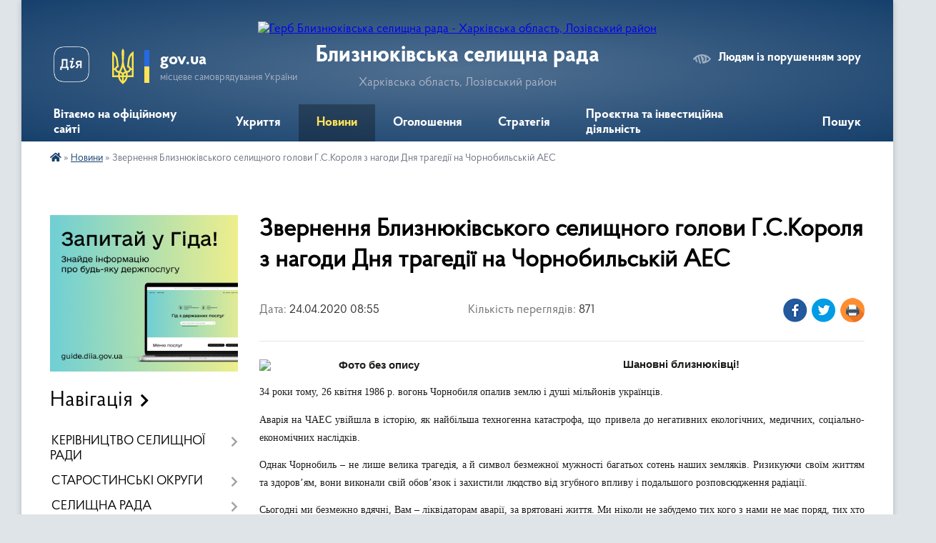

--- FILE ---
content_type: text/html; charset=UTF-8
request_url: https://bliznjuki-selrada.gov.ua/news/1587707852/
body_size: 28251
content:
<!DOCTYPE html>
<html lang="uk">
<head>
	<!--[if IE]><meta http-equiv="X-UA-Compatible" content="IE=edge"><![endif]-->
	<meta charset="utf-8">
	<meta name="viewport" content="width=device-width, initial-scale=1">
	<!--[if IE]><script>
		document.createElement('header');
		document.createElement('nav');
		document.createElement('main');
		document.createElement('section');
		document.createElement('article');
		document.createElement('aside');
		document.createElement('footer');
		document.createElement('figure');
		document.createElement('figcaption');
	</script><![endif]-->
	<title>Звернення Близнюківського селищного голови Г.С.Короля з нагоди Дня трагедії на Чорнобильській АЕС | Близнюківська селищна рада</title>
	<meta name="description" content="Шановні близнюківці!. . 34 роки тому, 26 квітня 1986 р. вогонь Чорнобиля опалив землю і душі мільйонів українців. . . Аварія на ЧАЕС увійшла в історію, як найбільша техногенна катастрофа, що привела до негативних екологічних, медичних, соці">
	<meta name="keywords" content="Звернення, Близнюківського, селищного, голови, Г.С.Короля, з, нагоди, Дня, трагедії, на, Чорнобильській, АЕС, |, Близнюківська, селищна, рада">

	
		<meta property="og:image" content="https://rada.info/upload/users_files/04400021/36b6d17c372408645e86ceee6d6b6a50.jpg">
	<meta property="og:image:width" content="450">
	<meta property="og:image:height" content="320">
			<meta property="og:title" content="Звернення Близнюківського селищного голови Г.С.Короля з нагоди Дня трагедії на Чорнобильській АЕС">
			<meta property="og:description" content="Шановні близнюківці!">
			<meta property="og:type" content="article">
	<meta property="og:url" content="https://bliznjuki-selrada.gov.ua/news/1587707852/">
		
		<link rel="apple-touch-icon" sizes="57x57" href="https://gromada.org.ua/apple-icon-57x57.png">
	<link rel="apple-touch-icon" sizes="60x60" href="https://gromada.org.ua/apple-icon-60x60.png">
	<link rel="apple-touch-icon" sizes="72x72" href="https://gromada.org.ua/apple-icon-72x72.png">
	<link rel="apple-touch-icon" sizes="76x76" href="https://gromada.org.ua/apple-icon-76x76.png">
	<link rel="apple-touch-icon" sizes="114x114" href="https://gromada.org.ua/apple-icon-114x114.png">
	<link rel="apple-touch-icon" sizes="120x120" href="https://gromada.org.ua/apple-icon-120x120.png">
	<link rel="apple-touch-icon" sizes="144x144" href="https://gromada.org.ua/apple-icon-144x144.png">
	<link rel="apple-touch-icon" sizes="152x152" href="https://gromada.org.ua/apple-icon-152x152.png">
	<link rel="apple-touch-icon" sizes="180x180" href="https://gromada.org.ua/apple-icon-180x180.png">
	<link rel="icon" type="image/png" sizes="192x192"  href="https://gromada.org.ua/android-icon-192x192.png">
	<link rel="icon" type="image/png" sizes="32x32" href="https://gromada.org.ua/favicon-32x32.png">
	<link rel="icon" type="image/png" sizes="96x96" href="https://gromada.org.ua/favicon-96x96.png">
	<link rel="icon" type="image/png" sizes="16x16" href="https://gromada.org.ua/favicon-16x16.png">
	<link rel="manifest" href="https://gromada.org.ua/manifest.json">
	<meta name="msapplication-TileColor" content="#ffffff">
	<meta name="msapplication-TileImage" content="https://gromada.org.ua/ms-icon-144x144.png">
	<meta name="theme-color" content="#ffffff">
	
	<!-- Google tag (gtag.js) -->
 <script async src="https://www.googletagmanager.com/gtag/js?id=G-2ZS88220W3">
</script>
 <script>
   window.dataLayer = window.dataLayer || [];   function gtag(){dataLayer.push(arguments);}   gtag('js', new Date());    gtag('config', 'G-2ZS88220W3'); </script>

		<meta name="robots" content="">
	
    <link rel="preload" href="https://cdnjs.cloudflare.com/ajax/libs/font-awesome/5.9.0/css/all.min.css" as="style">
	<link rel="stylesheet" href="https://cdnjs.cloudflare.com/ajax/libs/font-awesome/5.9.0/css/all.min.css" integrity="sha512-q3eWabyZPc1XTCmF+8/LuE1ozpg5xxn7iO89yfSOd5/oKvyqLngoNGsx8jq92Y8eXJ/IRxQbEC+FGSYxtk2oiw==" crossorigin="anonymous" referrerpolicy="no-referrer" />

    <link rel="preload" href="//gromada.org.ua/themes/km2/css/styles_vip.css?v=3.33" as="style">
	<link rel="stylesheet" href="//gromada.org.ua/themes/km2/css/styles_vip.css?v=3.33">
	<link rel="stylesheet" href="//gromada.org.ua/themes/km2/css/104106/theme_vip.css?v=1766247837">
	
		<!--[if lt IE 9]>
	<script src="https://oss.maxcdn.com/html5shiv/3.7.2/html5shiv.min.js"></script>
	<script src="https://oss.maxcdn.com/respond/1.4.2/respond.min.js"></script>
	<![endif]-->
	<!--[if gte IE 9]>
	<style type="text/css">
		.gradient { filter: none; }
	</style>
	<![endif]-->

</head>
<body class="">

	<a href="#top_menu" class="skip-link link" aria-label="Перейти до головного меню (Alt+1)" accesskey="1">Перейти до головного меню (Alt+1)</a>
	<a href="#left_menu" class="skip-link link" aria-label="Перейти до бічного меню (Alt+2)" accesskey="2">Перейти до бічного меню (Alt+2)</a>
    <a href="#main_content" class="skip-link link" aria-label="Перейти до головного вмісту (Alt+3)" accesskey="3">Перейти до текстового вмісту (Alt+3)</a>




	
	<div class="wrap">
		
		<header>
			<div class="header_wrap">
				<div class="logo">
					<a href="https://bliznjuki-selrada.gov.ua/" id="logo" class="form_2">
						<img src="https://rada.info/upload/users_files/04400021/gerb/Дизайн_без_назви_4_-removebg-preview.png" alt="Герб Близнюківська селищна рада - Харківська область, Лозівський район">
					</a>
				</div>
				<div class="title">
					<div class="slogan_1">Близнюківська селищна рада</div>
					<div class="slogan_2">Харківська область, Лозівський район</div>
				</div>
				<div class="gov_ua_block">
					<a class="diia" href="https://diia.gov.ua/" target="_blank" rel="nofollow" title="Державні послуги онлайн"><img src="//gromada.org.ua/themes/km2/img/diia.png" alt="Логотип Diia"></a>
					<img src="//gromada.org.ua/themes/km2/img/gerb.svg" class="gerb" alt="Герб України">
					<span class="devider"></span>
					<div class="title">
						<b>gov.ua</b>
						<span>місцеве самоврядування України</span>
					</div>
				</div>
								<div class="alt_link">
					<a href="#" rel="nofollow" title="Режим високої контастності" onclick="return set_special('5cd6ff2d304ed033ddd6855083b464657ed12c4f');">Людям із порушенням зору</a>
				</div>
								
				<section class="top_nav">
					<nav class="main_menu" id="top_menu">
						<ul>
														<li class=" has-sub">
								<a href="https://bliznjuki-selrada.gov.ua/main/"><span>Вітаємо на офіційному сайті</span></a>
																<button onclick="return show_next_level(this);" aria-label="Показати підменю"></button>
																								<ul>
																		<li>
										<a href="https://bliznjuki-selrada.gov.ua/feedback/">Контакти</a>
																													</li>
																										</ul>
															</li>
														<li class="">
								<a href="https://bliznjuki-selrada.gov.ua/ukrittya-11-20-43-25-09-2024/"><span>Укриття</span></a>
																							</li>
														<li class="active has-sub">
								<a href="https://bliznjuki-selrada.gov.ua/news/"><span>Новини</span></a>
																<button onclick="return show_next_level(this);" aria-label="Показати підменю"></button>
																								<ul>
																		<li>
										<a href="https://bliznjuki-selrada.gov.ua/novini-pro-granti-i-mozhlivosti-dlya-meshkanciv-gromadi-i-biznesu-05-59-06-15-08-2024/">Новини про гранти і можливості для мешканців громади і бізнесу</a>
																													</li>
																										</ul>
															</li>
														<li class="">
								<a href="https://bliznjuki-selrada.gov.ua/ogoloshennya-16-49-26-29-02-2016/"><span>Оголошення</span></a>
																							</li>
														<li class=" has-sub">
								<a href="https://bliznjuki-selrada.gov.ua/strategiya-rozvitku-gromadi-16-56-27-17-01-2021/"><span>Стратегія</span></a>
																<button onclick="return show_next_level(this);" aria-label="Показати підменю"></button>
																								<ul>
																		<li class="has-sub">
										<a href="https://bliznjuki-selrada.gov.ua/koncepciya-integrovanogo-rozvitku-gromadi-09-47-26-04-08-2025/">Концепція інтегрованого розвитку громади</a>
																				<button onclick="return show_next_level(this);" aria-label="Показати підменю"></button>
																														<ul>
																						<li>
												<a href="https://bliznjuki-selrada.gov.ua/robocha-grupa-09-59-35-04-08-2025/">Робоча група</a>
											</li>
																						<li>
												<a href="https://bliznjuki-selrada.gov.ua/strategichni-sesii-11-25-37-06-12-2025/">Стратегічні сесії</a>
											</li>
																																</ul>
																			</li>
																		<li>
										<a href="https://bliznjuki-selrada.gov.ua/derzhavna-strategiya-regionalnogo-rozvitku-na-20212027-roki-13-50-38-20-06-2025/">Державна стратегія регіонального розвитку на 2021-2027 роки</a>
																													</li>
																										</ul>
															</li>
														<li class=" has-sub">
								<a href="https://bliznjuki-selrada.gov.ua/proekti-09-58-43-11-12-2023/"><span>Проєктна та інвестиційна діяльність</span></a>
																<button onclick="return show_next_level(this);" aria-label="Показати підменю"></button>
																								<ul>
																		<li class="has-sub">
										<a href="https://bliznjuki-selrada.gov.ua/informaciya-dlya-investoriv-21-11-44-18-01-2025/">Інвестиції та розвиток</a>
																				<button onclick="return show_next_level(this);" aria-label="Показати підменю"></button>
																														<ul>
																						<li>
												<a href="https://bliznjuki-selrada.gov.ua/evrointegraciya-10-20-28-03-04-2025/">Євроінтеграція</a>
											</li>
																						<li>
												<a href="https://bliznjuki-selrada.gov.ua/for-foreign-visitors-11-26-00-10-01-2025/">For foreign visitors</a>
											</li>
																						<li>
												<a href="https://bliznjuki-selrada.gov.ua/mizhnarodna-diyalnist-19-22-07-10-06-2025/">Міжнародна діяльність</a>
											</li>
																																</ul>
																			</li>
																		<li class="has-sub">
										<a href="https://bliznjuki-selrada.gov.ua/proektnij-ofis-gromadi-11-53-24-05-11-2025/">Проектний офіс громади</a>
																				<button onclick="return show_next_level(this);" aria-label="Показати підменю"></button>
																														<ul>
																						<li>
												<a href="https://bliznjuki-selrada.gov.ua/viddil-ekonomichnogo-rozvitku-investicijnoi-diyalnosti-ta-proektnogo-menedzhmentu-12-06-58-05-11-2025/">Відділ економічного розвитку, інвестиційної діяльності та проєктного менеджменту</a>
											</li>
																						<li>
												<a href="https://bliznjuki-selrada.gov.ua/upravlinnya-publichnimi-investiciyami-upi-12-51-50-05-11-2025/">Управління публічними інвестиціями (УПІ)</a>
											</li>
																						<li>
												<a href="https://bliznjuki-selrada.gov.ua/proektnij-ofis-aktivnist-11-56-29-06-11-2025/">Проектний офіс активність</a>
											</li>
																																</ul>
																			</li>
																		<li class="has-sub">
										<a href="https://bliznjuki-selrada.gov.ua/proekti-v-rusi-11-00-23-17-09-2024/">Участь в грантах</a>
																				<button onclick="return show_next_level(this);" aria-label="Показати підменю"></button>
																														<ul>
																						<li>
												<a href="https://bliznjuki-selrada.gov.ua/simejna-molochna-ferma-01-25-41-20-09-2024/">Сімейна молочна ферма</a>
											</li>
																																</ul>
																			</li>
																		<li class="has-sub">
										<a href="https://bliznjuki-selrada.gov.ua/proekti-18-20-43-25-06-2024/">Проєкти</a>
																				<button onclick="return show_next_level(this);" aria-label="Показати підменю"></button>
																														<ul>
																						<li>
												<a href="https://bliznjuki-selrada.gov.ua/dream-01-12-03-13-01-2024/">DREAM</a>
											</li>
																						<li>
												<a href="https://bliznjuki-selrada.gov.ua/proekti-v-roboti-10-06-07-11-12-2023/">Проєкти, що тривають</a>
											</li>
																						<li>
												<a href="https://bliznjuki-selrada.gov.ua/realizovani-proekti-10-04-58-11-12-2023/">Реалізовані проєкти</a>
											</li>
																						<li>
												<a href="https://bliznjuki-selrada.gov.ua/grantovi-proekti-17-59-58-25-06-2024/">Грантові проєкти</a>
											</li>
																						<li>
												<a href="https://bliznjuki-selrada.gov.ua/potrebujut-finansuvannya-01-26-44-20-09-2024/">Проектні ідеї, концепції</a>
											</li>
																																</ul>
																			</li>
																		<li class="has-sub">
										<a href="https://bliznjuki-selrada.gov.ua/dajdzhest-grantiv-ta-biznesmozhlivostej-dlya-pidpriemciv-18-49-43-24-01-2024/">Можливості для розвитку громади</a>
																				<button onclick="return show_next_level(this);" aria-label="Показати підменю"></button>
																														<ul>
																						<li>
												<a href="https://bliznjuki-selrada.gov.ua/derzhavna-pidtrimka-14-07-47-07-02-2025/">Державна підтримка</a>
											</li>
																						<li>
												<a href="https://bliznjuki-selrada.gov.ua/diyabiznes-02-29-58-15-08-2024/">Дія.Бізнес</a>
											</li>
																						<li>
												<a href="https://bliznjuki-selrada.gov.ua/vpo-04-08-24-15-08-2024/">ВПО</a>
											</li>
																						<li>
												<a href="https://bliznjuki-selrada.gov.ua/zhinki-14-49-03-08-07-2024/">Жінки</a>
											</li>
																						<li>
												<a href="https://bliznjuki-selrada.gov.ua/veterani-12-49-33-27-08-2024/">Ветерани</a>
											</li>
																						<li>
												<a href="https://bliznjuki-selrada.gov.ua/agrosektor-18-52-15-24-01-2024/">Агросектор</a>
											</li>
																						<li>
												<a href="https://bliznjuki-selrada.gov.ua/pidtrimka-mmsp-18-54-54-24-01-2024/">Підтримка малого і середнього бізнесу</a>
											</li>
																						<li>
												<a href="https://bliznjuki-selrada.gov.ua/molod-15-27-00-24-06-2024/">Молодь, студенти</a>
											</li>
																						<li>
												<a href="https://bliznjuki-selrada.gov.ua/tvorchi-05-48-10-15-08-2024/">Творчі</a>
											</li>
																						<li>
												<a href="https://bliznjuki-selrada.gov.ua/navchannya-18-52-30-24-01-2024/">Навчання</a>
											</li>
																						<li>
												<a href="https://bliznjuki-selrada.gov.ua/osvita-11-13-54-19-09-2024/">Освіта</a>
											</li>
																						<li>
												<a href="https://bliznjuki-selrada.gov.ua/baza-znan-14-17-04-24-08-2024/">МЕР</a>
											</li>
																																</ul>
																			</li>
																										</ul>
															</li>
																				</ul>
					</nav>
					&nbsp;
					<button class="menu-button" id="open-button"><i class="fas fa-bars"></i> Меню сайту</button>
					<a href="https://bliznjuki-selrada.gov.ua/search/" rel="nofollow" class="search_button">Пошук</a>
				</section>
				
			</div>
		</header>
				
		<section class="bread_crumbs">
		<div xmlns:v="http://rdf.data-vocabulary.org/#"><a href="https://bliznjuki-selrada.gov.ua/" title="Головна сторінка"><i class="fas fa-home"></i></a> &raquo; <a href="https://bliznjuki-selrada.gov.ua/news/" aria-current="page">Новини</a>  &raquo; <span>Звернення Близнюківського селищного голови Г.С.Короля з нагоди Дня трагедії на Чорнобильській АЕС</span></div>
	</section>
	
	<section class="center_block">
		<div class="row">
			<div class="grid-25 fr">
				<aside>
				
										<div class="diia_guide">
						<a href="https://guide.diia.gov.ua/" rel="nofollow" target="_blank" title="Гід державних послуг"><img src="https://gromada.org.ua/upload/diia_guide.jpg" alt="Банер - гід державних послуг"></a>
					</div>
									
										<div class="sidebar_title">Навігація</div>
										
					<nav class="sidebar_menu" id="left_menu">
						<ul>
														<li class=" has-sub">
								<a href="https://bliznjuki-selrada.gov.ua/kerivnictvo-selischnoi-radi-16-16-44-08-02-2016/"><span>КЕРІВНИЦТВО СЕЛИЩНОЇ РАДИ</span></a>
																<button onclick="return show_next_level(this);" aria-label="Показати підменю"></button>
																								<ul>
																		<li class=" has-sub">
										<a href="https://bliznjuki-selrada.gov.ua/golova-selischnoi-radi-16-17-42-08-02-2016/"><span>Близнюківський селищний голова</span></a>
																				<button onclick="return show_next_level(this);" aria-label="Показати підменю"></button>
																														<ul>
																						<li><a href="https://bliznjuki-selrada.gov.ua/zvit-blyznyukivskoho-selyshchnoho-holovy-korolya-hs-pro-robotu-blyznyukivskoyi-selyshchnoyi-rady-1560235625/"><span>Звіт Близнюківського селищного голови Короля Г.С. про роботу Близнюківської селищної ради</span></a></li>
																																</ul>
																			</li>
																		<li class="">
										<a href="https://bliznjuki-selrada.gov.ua/zastupnik-golovi-selischnoi-radi-16-18-45-08-02-2016/"><span>Секретар селищної ради</span></a>
																													</li>
																		<li class="">
										<a href="https://bliznjuki-selrada.gov.ua/pershij-zastupnik-bliznjukivskogo-selischnogo-golovi-16-03-34-09-01-2025/"><span>Перший заступник селищного голови</span></a>
																													</li>
																		<li class="">
										<a href="https://bliznjuki-selrada.gov.ua/zastupnik-selischnogo-golovi-z-pitan-diyalnosti-vikonavchih-organiv-radi-10-38-00-02-02-2022/"><span>Заступник селищного голови з питань діяльності виконавчих органів ради</span></a>
																													</li>
																		<li class="">
										<a href="https://bliznjuki-selrada.gov.ua/zastupnik-selischnogo-golovi-z-pitan-diyalnosti-vikonavchih-organiv-radi-08-50-51-10-02-2021/"><span>Заступник селищного голови з питань діяльності виконавчих органів ради</span></a>
																													</li>
																		<li class="">
										<a href="https://bliznjuki-selrada.gov.ua/kerujuchij-spravami-sekretar-vikonavchogo-komitetu-selischnoi-radi-11-20-32-10-02-2021/"><span>Керуючий справами (секретар) виконавчого комітету селищної ради</span></a>
																													</li>
																		<li class=" has-sub">
										<a href="https://bliznjuki-selrada.gov.ua/na-vikonannya-zakonu-ukraini-pro-zasadi-zapobigannya-i-protidii-korupcii-19-24-16-07-04-2016/"><span>На виконання Закону України "Про запобігання корупції"</span></a>
																				<button onclick="return show_next_level(this);" aria-label="Показати підменю"></button>
																														<ul>
																						<li><a href="https://bliznjuki-selrada.gov.ua/na-vykonannya-zakonu-ukrayiny-pro-zapobihannya-i-protydiyi-korupciyi-15-05-49-05-05-2020/"><span>На виконання Закону України "Про запобігання і протидії корупції"</span></a></li>
																																</ul>
																			</li>
																										</ul>
															</li>
														<li class=" has-sub">
								<a href="https://bliznjuki-selrada.gov.ua/starostinski-okrugi-18-42-01-26-09-2021/"><span>СТАРОСТИНСЬКІ ОКРУГИ</span></a>
																<button onclick="return show_next_level(this);" aria-label="Показати підменю"></button>
																								<ul>
																		<li class=" has-sub">
										<a href="https://bliznjuki-selrada.gov.ua/alisivskij-starostinskij-okrug-11-08-00-04-02-2022/"><span>Алісівський старостинський округ</span></a>
																				<button onclick="return show_next_level(this);" aria-label="Показати підменю"></button>
																														<ul>
																						<li><a href="https://bliznjuki-selrada.gov.ua/biografichna-dovidka-11-15-11-04-02-2022/"><span>Староста Алісівського старстинського округу</span></a></li>
																																</ul>
																			</li>
																		<li class=" has-sub">
										<a href="https://bliznjuki-selrada.gov.ua/berestivskij-starostinskij-okrug-11-22-05-04-02-2022/"><span>Берестівський старостинський округ</span></a>
																				<button onclick="return show_next_level(this);" aria-label="Показати підменю"></button>
																														<ul>
																						<li><a href="https://bliznjuki-selrada.gov.ua/starosta-berestivskogo-starstinskogo-okrugu-15-46-51-06-01-2025/"><span>Староста Берестівського старстинського округу</span></a></li>
																																</ul>
																			</li>
																		<li class=" has-sub">
										<a href="https://bliznjuki-selrada.gov.ua/burbulativskij-starostinskij-okrug-11-37-37-04-02-2022/"><span>Бурбулатівський старостинський округ</span></a>
																				<button onclick="return show_next_level(this);" aria-label="Показати підменю"></button>
																														<ul>
																						<li><a href="https://bliznjuki-selrada.gov.ua/starosta-burbulativskogo-starostinskogo-okrugu-11-40-07-04-02-2022/"><span>Староста Бурбулатівського старостинського округу</span></a></li>
																																</ul>
																			</li>
																		<li class=" has-sub">
										<a href="https://bliznjuki-selrada.gov.ua/verhnosamarskij-starostinskij-okrug-11-48-54-04-02-2022/"><span>Верхньосамарський старостинський округ</span></a>
																				<button onclick="return show_next_level(this);" aria-label="Показати підменю"></button>
																														<ul>
																						<li><a href="https://bliznjuki-selrada.gov.ua/starosta-verhnosamarskogo-starostinskogo-okrugu-11-52-15-04-02-2022/"><span>Староста Верхньосамарського старостинського округу</span></a></li>
																																</ul>
																			</li>
																		<li class=" has-sub">
										<a href="https://bliznjuki-selrada.gov.ua/dobrovilskij-starostinskij-okrug-11-56-13-04-02-2022/"><span>Добровільський старостинський округ</span></a>
																				<button onclick="return show_next_level(this);" aria-label="Показати підменю"></button>
																														<ul>
																						<li><a href="https://bliznjuki-selrada.gov.ua/starosta-dobrovilskogo-starostinskogo-okrugu-11-58-24-04-02-2022/"><span>Староста Добровільського старостинського округу</span></a></li>
																																</ul>
																			</li>
																		<li class=" has-sub">
										<a href="https://bliznjuki-selrada.gov.ua/kvitnevij-starostinskij-okrug-13-26-28-04-02-2022/"><span>Квітневий старостинський округ</span></a>
																				<button onclick="return show_next_level(this);" aria-label="Показати підменю"></button>
																														<ul>
																						<li><a href="https://bliznjuki-selrada.gov.ua/starosta-kvitnevogo-starostinskogo-okrugu-13-28-41-04-02-2022/"><span>Староста Квітневого старостинського округу</span></a></li>
																																</ul>
																			</li>
																		<li class=" has-sub">
										<a href="https://bliznjuki-selrada.gov.ua/krishtopivskij-starostinskij-okrug-13-31-44-04-02-2022/"><span>Криштопівський старостинський округ</span></a>
																				<button onclick="return show_next_level(this);" aria-label="Показати підменю"></button>
																														<ul>
																						<li><a href="https://bliznjuki-selrada.gov.ua/starosta-krishtopivskogo-starostinskogo-okrugu-13-33-37-04-02-2022/"><span>Староста Криштопівського старостинського округу</span></a></li>
																																</ul>
																			</li>
																		<li class=" has-sub">
										<a href="https://bliznjuki-selrada.gov.ua/lukashivskij-starostinskij-okrug-21-12-34-16-09-2024/"><span>Лукашівський старостинський округ</span></a>
																				<button onclick="return show_next_level(this);" aria-label="Показати підменю"></button>
																														<ul>
																						<li><a href="https://bliznjuki-selrada.gov.ua/starosta-lukashivskogo-starstinskogo-okrugu-15-47-33-06-01-2025/"><span>Староста Лукашівського старстинського округу</span></a></li>
																																</ul>
																			</li>
																		<li class=" has-sub">
										<a href="https://bliznjuki-selrada.gov.ua/novonadezhdinskij-starostinskij-okrug-14-50-47-04-02-2022/"><span>Новонадеждинський старостинський округ</span></a>
																				<button onclick="return show_next_level(this);" aria-label="Показати підменю"></button>
																														<ul>
																						<li><a href="https://bliznjuki-selrada.gov.ua/starosta-novonadezhdinskogo-starostinskogo-okrugu-14-54-04-04-02-2022/"><span>Староста Новонадеждинського старостинського округу</span></a></li>
																																</ul>
																			</li>
																		<li class=" has-sub">
										<a href="https://bliznjuki-selrada.gov.ua/oleksiivskij-starostinskij-okrug-15-01-11-04-02-2022/"><span>Олексіївський старостинський округ</span></a>
																				<button onclick="return show_next_level(this);" aria-label="Показати підменю"></button>
																														<ul>
																						<li><a href="https://bliznjuki-selrada.gov.ua/starosta-oleksiivskogo-starostinskogo-okrugu-15-05-32-04-02-2022/"><span>Староста Олексіївського старостинського округу</span></a></li>
																																</ul>
																			</li>
																		<li class=" has-sub">
										<a href="https://bliznjuki-selrada.gov.ua/ostrivschinskij-starostinskij-okrug-15-09-48-04-02-2022/"><span>Острівщинський старостинський округ</span></a>
																				<button onclick="return show_next_level(this);" aria-label="Показати підменю"></button>
																														<ul>
																						<li><a href="https://bliznjuki-selrada.gov.ua/starosta-ostrivschinskogo-starostinskogo-okrugu-15-11-57-04-02-2022/"><span>Староста Острівщинського старостинського округу</span></a></li>
																																</ul>
																			</li>
																		<li class=" has-sub">
										<a href="https://bliznjuki-selrada.gov.ua/samijlivskij-starostinskij-okrug-15-17-38-04-02-2022/"><span>Самійлівський старостинський округ</span></a>
																				<button onclick="return show_next_level(this);" aria-label="Показати підменю"></button>
																														<ul>
																						<li><a href="https://bliznjuki-selrada.gov.ua/starosta-samijlivskogo-starostinskogo-okrugu-15-19-54-04-02-2022/"><span>Староста Самійлівського старостинського округу</span></a></li>
																																</ul>
																			</li>
																		<li class=" has-sub">
										<a href="https://bliznjuki-selrada.gov.ua/sofiivskij-starostinskij-okrug-15-28-12-04-02-2022/"><span>Софіївський старостинський округ</span></a>
																				<button onclick="return show_next_level(this);" aria-label="Показати підменю"></button>
																														<ul>
																						<li><a href="https://bliznjuki-selrada.gov.ua/starosta-sofiivskogo-starostinskogo-okrugu-15-31-14-04-02-2022/"><span>Староста Софіївського старостинського округу</span></a></li>
																																</ul>
																			</li>
																		<li class=" has-sub">
										<a href="https://bliznjuki-selrada.gov.ua/uplatnivskij-starostinskij-okrug-15-35-14-04-02-2022/"><span>Уплатнівський старостинський округ</span></a>
																				<button onclick="return show_next_level(this);" aria-label="Показати підменю"></button>
																														<ul>
																						<li><a href="https://bliznjuki-selrada.gov.ua/starosta-uplatnivskogo-starostinskogo-okrugu-15-37-25-04-02-2022/"><span>Староста Уплатнівського старостинського округу</span></a></li>
																																</ul>
																			</li>
																										</ul>
															</li>
														<li class=" has-sub">
								<a href="https://bliznjuki-selrada.gov.ua/selyshchna-rada-10-47-18-05-03-2020/"><span>СЕЛИЩНА РАДА</span></a>
																<button onclick="return show_next_level(this);" aria-label="Показати підменю"></button>
																								<ul>
																		<li class="">
										<a href="https://bliznjuki-selrada.gov.ua/rehlament-blyznyukivskoyi-selyshchnoyi-rady-vii-sklykannya-10-52-07-05-03-2020/"><span>Регламент Близнюківської селищної ради</span></a>
																													</li>
																		<li class="">
										<a href="https://bliznjuki-selrada.gov.ua/pravyla-vnutrishnoho-trudovoho-rozporyadku-dlya-pracivnykiv-blyznyukivskoyi-selyshchnoyi-rady-15-33-04-11-03-2020/"><span>Правила внутрішнього трудового розпорядку для працівників Близнюківської селищної ради</span></a>
																													</li>
																		<li class="">
										<a href="https://bliznjuki-selrada.gov.ua/hrafik-osobystoho-pryyomu-hromadyan-11-19-35-12-03-2020/"><span>Графік особистого прийому громадян</span></a>
																													</li>
																		<li class="">
										<a href="https://bliznjuki-selrada.gov.ua/plan-roboti-bliznjukivskoi-selischnoi-radi-20-56-27-06-06-2021/"><span>ПЛАН роботи Близнюківської селищної ради</span></a>
																													</li>
																										</ul>
															</li>
														<li class=" has-sub">
								<a href="https://bliznjuki-selrada.gov.ua/rozporyadzhennya-blyznyukivskoho-selyshchnoho-holovy-z-osnovnoyi-diyalnosti-12-20-15-22-05-2020/"><span>РОЗПОРЯДЖЕННЯ СЕЛИЩНОГО ГОЛОВИ</span></a>
																<button onclick="return show_next_level(this);" aria-label="Показати підменю"></button>
																								<ul>
																		<li class="">
										<a href="https://bliznjuki-selrada.gov.ua/rozporyadzhennya-golovi-z-osnovnoi-diyalnosti-za-2026-rik-13-19-58-12-12-2025/"><span>Розпорядження голови з основної діяльності за 2026 рік</span></a>
																													</li>
																		<li class="">
										<a href="https://bliznjuki-selrada.gov.ua/rozporyadzhennya-golovi-z-osnovnoi-diyalnosti-za-2025-rik-23-05-06-01-01-2025/"><span>Розпорядження голови з основної діяльності за 2025 рік</span></a>
																													</li>
																		<li class="">
										<a href="https://bliznjuki-selrada.gov.ua/rozporyadzhennya-golovi-z-osnovnoi-diyalnosti-za-2024-rik-16-46-02-27-02-2024/"><span>Розпорядження голови з основної діяльності за 2024 рік</span></a>
																													</li>
																		<li class="">
										<a href="https://bliznjuki-selrada.gov.ua/rozporyadzhennya-golovi-z-osnovnoi-diyalnosti-za-2023-rik-13-32-05-27-02-2024/"><span>Розпорядження голови з основної діяльності за 2023 рік</span></a>
																													</li>
																		<li class="">
										<a href="https://bliznjuki-selrada.gov.ua/rozporyadzhennya-golovi-z-osnovnoi-diyalnosti-za-2022-rik-20-25-52-21-02-2024/"><span>Розпорядження голови з основної діяльності за 2022 рік</span></a>
																													</li>
																		<li class="">
										<a href="https://bliznjuki-selrada.gov.ua/rozporyadzhennya-golovi-z-osnovnoi-diyalnosti-za-2021-rik-20-24-17-21-02-2024/"><span>Розпорядження голови з основної діяльності за 2021 рік</span></a>
																													</li>
																		<li class="">
										<a href="https://bliznjuki-selrada.gov.ua/rozporyadzhennya-golovi-z-osnovnoi-diyalnosti-za-2020-rik-20-22-39-21-02-2024/"><span>Розпорядження голови з основної діяльності за 2020 рік</span></a>
																													</li>
																										</ul>
															</li>
														<li class=" has-sub">
								<a href="https://bliznjuki-selrada.gov.ua/struktura-bliznjukivskoi-selischnoi-radi-16-11-51-19-02-2021/"><span>СТРУКТУРА СЕЛИЩНОЇ РАДИ</span></a>
																<button onclick="return show_next_level(this);" aria-label="Показати підменю"></button>
																								<ul>
																		<li class=" has-sub">
										<a href="https://bliznjuki-selrada.gov.ua/aparat-15-06-28-16-06-2021/"><span>Апарат</span></a>
																				<button onclick="return show_next_level(this);" aria-label="Показати підменю"></button>
																														<ul>
																						<li><a href="https://bliznjuki-selrada.gov.ua/viddil-centr-nadannya-administrativnih-poslug-11-21-11-03-03-2025/"><span>Відділ "Центр надання адміністративних послуг"</span></a></li>
																						<li><a href="https://bliznjuki-selrada.gov.ua/centralizovana-buhgalteriya-15-22-15-16-06-2021/"><span>Централізована бухгалтерія</span></a></li>
																						<li><a href="https://bliznjuki-selrada.gov.ua/viddil-z-pitan-socialnogo-zahistu-naselennya-16-01-56-16-06-2021/"><span>Відділ з питань соціального захисту населення</span></a></li>
																						<li><a href="https://bliznjuki-selrada.gov.ua/viddil-ekonomichnogo-rozvitku-investicijnoi-diyalnosti-ta-proektnogo-menedzhmentu-16-24-28-27-02-2024/"><span>Відділ економічного розвитку, інвестиційної діяльності та проєктного менеджменту</span></a></li>
																						<li><a href="https://bliznjuki-selrada.gov.ua/juridichnij-viddil-16-24-55-27-02-2024/"><span>Юридичний відділ</span></a></li>
																						<li><a href="https://bliznjuki-selrada.gov.ua/viddil-z-pitan-informacijnokomp’juternogo-zabezpechennya-ta-komunikacij-z-gromadskistju-13-44-17-28-02-2024/"><span>Відділ з питань інформаційно-комп’ютерного забезпечення та комунікацій з громадськістю</span></a></li>
																						<li><a href="https://bliznjuki-selrada.gov.ua/viddil-z-pitan-zemelnih-resursiv-ohoroni-zemel-ta-navkolishnogo-seredovischa-08-46-13-02-05-2025/"><span>Відділ з питань земельних ресурсів, охорони земель та навколишнього середовища</span></a></li>
																																</ul>
																			</li>
																		<li class="">
										<a href="https://bliznjuki-selrada.gov.ua/viddil-osviti-kulturi-molodi-ta-sportu-20-37-30-06-06-2021/"><span>Відділ освіти, культури, молоді та спорту</span></a>
																													</li>
																		<li class=" has-sub">
										<a href="https://bliznjuki-selrada.gov.ua/viddil-finansiv-16-16-16-19-02-2021/"><span>Відділ фінансів</span></a>
																				<button onclick="return show_next_level(this);" aria-label="Показати підменю"></button>
																														<ul>
																						<li><a href="https://bliznjuki-selrada.gov.ua/polozhennya-pro-viddil-16-18-47-19-02-2021/"><span>Положення про відділ</span></a></li>
																						<li><a href="https://bliznjuki-selrada.gov.ua/struktura-ta-kontakti-16-23-21-19-02-2021/"><span>Структура та контакти</span></a></li>
																						<li><a href="https://bliznjuki-selrada.gov.ua/bjudzhetnij-zapit-16-06-27-22-02-2024/"><span>Бюджетний запит</span></a></li>
																						<li><a href="https://bliznjuki-selrada.gov.ua/pasporti-bjudzhetnih-program-16-08-18-22-02-2024/"><span>Паспорти бюджетних програм</span></a></li>
																						<li><a href="https://bliznjuki-selrada.gov.ua/zviti-pro-vikonannya-pasportiv-16-11-56-22-02-2024/"><span>Звіти про виконання паспортів</span></a></li>
																																</ul>
																			</li>
																		<li class="">
										<a href="https://bliznjuki-selrada.gov.ua/viddil-derzhavnoi-reestracii-08-37-12-02-05-2025/"><span>Відділ державної реєстрації</span></a>
																													</li>
																		<li class="">
										<a href="https://bliznjuki-selrada.gov.ua/viddil-budivnictva-arhitekturi-zhitlovokomunalnogo-gospodarstva-ta-civilnogo-zahistu-10-05-46-02-02-2022/"><span>Відділ будівництва, архітектури, житлово-комунального господарства та цивільного захисту</span></a>
																													</li>
																		<li class="">
										<a href="https://bliznjuki-selrada.gov.ua/trudovij-arhiv-13-45-05-28-02-2024/"><span>Трудовий архів</span></a>
																													</li>
																		<li class="">
										<a href="https://bliznjuki-selrada.gov.ua/sluzhba-u-spravah-ditej-15-35-25-16-06-2021/"><span>Служба у справах дітей</span></a>
																													</li>
																										</ul>
															</li>
														<li class=" has-sub">
								<a href="https://bliznjuki-selrada.gov.ua/ochischennya-vladi-14-04-48-15-11-2016/"><span>ОЧИЩЕННЯ ВЛАДИ</span></a>
																<button onclick="return show_next_level(this);" aria-label="Показати підменю"></button>
																								<ul>
																		<li class="">
										<a href="https://bliznjuki-selrada.gov.ua/pro-pochatok-perevirki-osib-yaki-pretendujut-na-zajnyattya-vakantnih-posad-20-02-27-17-03-2021/"><span>НА ВИКОНАННЯ ЗАКОНУ УКРАЇНИ "ПРО ОЧИЩЕННЯ ВЛАДИ"</span></a>
																													</li>
																										</ul>
															</li>
														<li class=" has-sub">
								<a href="https://bliznjuki-selrada.gov.ua/deputatskij-korpus-17-10-49-07-02-2016/"><span>ДЕПУТАТСЬКИЙ КОРПУС</span></a>
																<button onclick="return show_next_level(this);" aria-label="Показати підменю"></button>
																								<ul>
																		<li class="">
										<a href="https://bliznjuki-selrada.gov.ua/deputati-obrani-po-okrugam-19-41-21-21-02-2021/"><span>Депутати, обрані по округах</span></a>
																													</li>
																		<li class="">
										<a href="https://bliznjuki-selrada.gov.ua/dani-deputativ-bliznjukivskoi-selischnoi-radi-20-12-47-21-02-2024/"><span>Дані депутатів Близнюківської селищної ради</span></a>
																													</li>
																		<li class="">
										<a href="https://bliznjuki-selrada.gov.ua/zviti-deputativ-bliznjukivskoi-selischnoi-radi-08-07-07-19-04-2024/"><span>Звіти депутатів Близнюківської селищної ради</span></a>
																													</li>
																										</ul>
															</li>
														<li class=" has-sub">
								<a href="https://bliznjuki-selrada.gov.ua/postijni-komisii-selischnoi-radi-16-15-12-08-02-2016/"><span>ПОСТІЙНІ КОМІСІЇ</span></a>
																<button onclick="return show_next_level(this);" aria-label="Показати підменю"></button>
																								<ul>
																		<li class=" has-sub">
										<a href="https://bliznjuki-selrada.gov.ua/poryadok-dennij-zasidan-postijnih-komisij-13-09-10-05-07-2024/"><span>Порядок денний засідань постійних комісій</span></a>
																				<button onclick="return show_next_level(this);" aria-label="Показати підменю"></button>
																														<ul>
																						<li><a href="https://bliznjuki-selrada.gov.ua/postijna-komisiya-z-gumanitarnih-pitan-11-59-48-05-08-2024/"><span>Постійна комісія з гуманітарних питань</span></a></li>
																						<li><a href="https://bliznjuki-selrada.gov.ua/postijna-komisiya-z-pitan-miscevogo-samovryaduvannya-reglamentu-deputatskoi-etiki-zakonnosti-ta-pravoporyadku-13-10-22-05-07-2024/"><span>Постійна комісія з питань місцевого самоврядування, регламенту, депутатської етики, законності та  правопорядку</span></a></li>
																						<li><a href="https://bliznjuki-selrada.gov.ua/postijna-komisiya-z-pitan-finansiv-bjudzhetu-planuvannya-socialnoekonomichnogo-rozvitku-investicij-ta-mizhnarodnogo-spivrobitnictva-13-11-03-05-07-2024/"><span>Постійна комісія з питань фінансів, бюджету, планування соціально-економічного розвитку, інвестицій та міжнародного  співробітництва</span></a></li>
																						<li><a href="https://bliznjuki-selrada.gov.ua/postijna-komisiya-z-pitan-komunalnoi-vlasnosti-zhitlovo-komunalnogo-gospodarstva-energozberezhennya-ta-transportu-13-11-37-05-07-2024/"><span>Постійна комісія з питань комунальної власності, житлово- комунального господарства, енергозбереження та транспорту</span></a></li>
																						<li><a href="https://bliznjuki-selrada.gov.ua/postijna-komisiya-z-pitan-zemelnih-vidnosin-prirodokoristuvannya-planuvannya-teritorii-budivnictva-arhitekturi-ohoroni-pam’yatok-ta-blagou-13-12-14-05-07-2024/"><span>Постійна комісія з питань земельних відносин,  природокористування, планування території, будівництва, архітектури,  охорони пам’яток та благоустрою</span></a></li>
																																</ul>
																			</li>
																		<li class="">
										<a href="https://bliznjuki-selrada.gov.ua/sklad-postijnih-komisij-bliznjukivskoi-selischnoi-radi-22-04-59-11-04-2021/"><span>Склад постійних комісій Близнюківської селищної ради</span></a>
																													</li>
																		<li class=" has-sub">
										<a href="https://bliznjuki-selrada.gov.ua/protokoli-zasidan-postijnih-komisij-22-08-03-11-04-2021/"><span>Протоколи засідань постійних комісій</span></a>
																				<button onclick="return show_next_level(this);" aria-label="Показати підменю"></button>
																														<ul>
																						<li><a href="https://bliznjuki-selrada.gov.ua/protokoli-postijnoi-komisii-z-pitan-miscevogo-samovryaduvannya-reglamentu-deputatskoi-etiki-zakonnosti-ta-pravoporyadku-20-50-41-21-04-2021/"><span>Протоколи постійної комісії  з питань місцевого самоврядування, регламенту, депутатської етики, законності та правопорядку</span></a></li>
																						<li><a href="https://bliznjuki-selrada.gov.ua/protokoli-postijnoi-komisii-z-pitan-finansiv-bjudzhetu-planuvannya-socialnoekonomichnogo-rozvitku-investicij-ta-mizhnarodnogo-spivrobitnictv-20-51-22-/"><span>Протоколи постійної комісії з питань фінансів, бюджету, планування соціально-економічного розвитку, інвестицій та міжнародного співробітництва</span></a></li>
																						<li><a href="https://bliznjuki-selrada.gov.ua/protokoli-postijnoi-komisii-z-pitan-zemelnih-vidnosin-prirodokoristuvannya-planuvannya-teritorii-budivnictva-arhitekturi-ohoroni-pam’yatok-20-52-08-21/"><span>Протоколи постійної комісії з питань земельних відносин, природокористування, планування території, будівництва, архітектури, охорони пам’яток та благоустрою</span></a></li>
																						<li><a href="https://bliznjuki-selrada.gov.ua/protokoli-postijnoi-komisii-z-pitan-komunalnoi-vlasnosti-zhitlovokomunalnogo-gospodarstva-energozberezhennya-ta-transportu-20-52-56-21-04-2021/"><span>Протоколи постійної комісії з питань  комунальної власності, житлово-комунального господарства, енергозбереження та транспорту</span></a></li>
																						<li><a href="https://bliznjuki-selrada.gov.ua/protokoli-postijnoi-komisii-z-gumanitarnih-pitan-20-53-45-21-04-2021/"><span>Протоколи  постійної комісії з гуманітарних питань</span></a></li>
																																</ul>
																			</li>
																		<li class=" has-sub">
										<a href="https://bliznjuki-selrada.gov.ua/videozapisi-zasidan-postijnih-komisij-17-09-04-12-09-2024/"><span>Відеозаписи засідань постійних комісій</span></a>
																				<button onclick="return show_next_level(this);" aria-label="Показати підменю"></button>
																														<ul>
																						<li><a href="https://bliznjuki-selrada.gov.ua/postijna-komisiya-z-pitan-miscevogo-samovryaduvannya-reglamentu-deputatskoi-etiki-zakonnosti-ta-pravoporyadku-17-10-22-12-09-2024/"><span>Постійна комісія з питань місцевого самоврядування, регламенту, депутатської етики, законності та правопорядку</span></a></li>
																						<li><a href="https://bliznjuki-selrada.gov.ua/postijna-komisiya-z-gumanitarnih-pitan-17-12-23-12-09-2024/"><span>Постійна комісія з гуманітарних питань</span></a></li>
																						<li><a href="https://bliznjuki-selrada.gov.ua/postijna-komisiya-z-pitan-finansiv-bjudzhetu-planuvannya-socialnoekonomichnogo-rozvitku-investicij-ta-mizhnarodnogo-spivrobitnictva-17-14-53-12-09-2024/"><span>Постійна комісія з питань фінансів, бюджету, планування соціально-економічного розвитку, інвестицій та міжнародного співробітництва</span></a></li>
																						<li><a href="https://bliznjuki-selrada.gov.ua/postijna-komisiya-z-pitan-zemelnih-vidnosin-prirodokoristuvannya-planuvannya-teritorii-budivnictva-arhitekturi-ohoroni-pam’yatok-ta-blagou-17-16-21-12-09-2024/"><span>Постійна комісія з питань земельних відносин, природокористування, планування території, будівництва, архітектури, охорони пам’яток та благоустрою</span></a></li>
																						<li><a href="https://bliznjuki-selrada.gov.ua/postijna-komisiya-z-pitan-komunalnoi-vlasnosti-zhitlovokomunalnogo-gospodarstva-energozberezhennya-ta-transportu-17-17-23-12-09-2024/"><span>Постійна комісія з питань  комунальної власності, житлово-комунального господарства, енергозбереження та транспорту</span></a></li>
																																</ul>
																			</li>
																										</ul>
															</li>
														<li class=" has-sub">
								<a href="https://bliznjuki-selrada.gov.ua/sesiya-selyshchnoyi-rady-11-39-58-30-03-2020/"><span>СЕСІЯ СЕЛИЩНОЇ РАДИ</span></a>
																<button onclick="return show_next_level(this);" aria-label="Показати підменю"></button>
																								<ul>
																		<li class=" has-sub">
										<a href="https://bliznjuki-selrada.gov.ua/sesii-vii-sklikannya-13-16-10-17-12-2020/"><span>Матеріали сесії VІІ скликання</span></a>
																				<button onclick="return show_next_level(this);" aria-label="Показати підменю"></button>
																														<ul>
																						<li><a href="https://bliznjuki-selrada.gov.ua/rezultaty-poimennoho-holosuvannya-deputativ-blyznyukivskoyi-selyshchnoyi-rady-14-28-11-30-03-2020/"><span>Результати поіменного голосування  депутатів Близнюківської селищної ради</span></a></li>
																						<li><a href="https://bliznjuki-selrada.gov.ua/protokoly-sesiyi-14-23-46-30-03-2020/"><span>Протоколи сесії</span></a></li>
																																</ul>
																			</li>
																		<li class=" has-sub">
										<a href="https://bliznjuki-selrada.gov.ua/rishennya-sesiyi-11-52-19-30-03-2020/"><span>Рішення сесії VII cкликання</span></a>
																				<button onclick="return show_next_level(this);" aria-label="Показати підменю"></button>
																														<ul>
																						<li><a href="https://bliznjuki-selrada.gov.ua/rishennya-lxxkhii-sesiyi-vii-sklykannya-13-06-29-30-03-2020/"><span>Рішення LXXХІI сесії VІІ скликання</span></a></li>
																						<li><a href="https://bliznjuki-selrada.gov.ua/rishennya-lxxkhiii-sesiyi-vii-sklykannya-14-42-21-30-03-2020/"><span>Рішення LXXХІІI сесії VІІ скликання</span></a></li>
																						<li><a href="https://bliznjuki-selrada.gov.ua/rishennya-lkhkhkhiv-sesiyi-08-27-46-31-03-2020/"><span>Рішення LХХХІV сесії VІІ  скликання</span></a></li>
																						<li><a href="https://bliznjuki-selrada.gov.ua/rishennya-lkhkhkhv-sesiyi-vii-sklykannya-15-43-42-09-04-2020/"><span>Рішення LХХХV сесії VІІ скликання</span></a></li>
																						<li><a href="https://bliznjuki-selrada.gov.ua/rishennya-lkhkhkhvi-sesiyi-vii-sklykannya-08-00-40-21-04-2020/"><span>Рішення LХХХVІ сесії VІІ скликання</span></a></li>
																						<li><a href="https://bliznjuki-selrada.gov.ua/rishennya-lxxkhvii-sesiyi-vii-sklykannya-13-45-11-25-05-2020/"><span>Рішення LXXХVІI сесії VІІ скликання</span></a></li>
																						<li><a href="https://bliznjuki-selrada.gov.ua/rishennya-lkhkhkhviii-sesiyi-vii-sklykannya-10-49-43-11-06-2020/"><span>Рішення LХХХVІІІ сесії VІІ скликання</span></a></li>
																						<li><a href="https://bliznjuki-selrada.gov.ua/rishennya-lxxkhikh-sesiyi-vii-sklykannya-09-18-39-08-07-2020/"><span>Рішення LXXХІХ сесії VІІ скликання</span></a></li>
																						<li><a href="https://bliznjuki-selrada.gov.ua/rishennya-xs-sesiyi-vii-sklykannya-13-22-28-29-07-2020/"><span>Рішення XС сесії VІІ скликання</span></a></li>
																						<li><a href="https://bliznjuki-selrada.gov.ua/rishennya-xsi-sesiyi-vii-sklykannya-08-45-27-19-08-2020/"><span>Рішення XСI сесії VІІ скликання</span></a></li>
																						<li><a href="https://bliznjuki-selrada.gov.ua/rishennya-xsii-sesiyi-vii-sklykannya-11-20-41-04-09-2020/"><span>Рішення XСІI сесії VІІ скликання</span></a></li>
																						<li><a href="https://bliznjuki-selrada.gov.ua/rishennya-xsiii-sesiyi-vii-sklykannya-16-55-46-17-09-2020/"><span>Рішення XСІІI сесії VІІ скликання</span></a></li>
																						<li><a href="https://bliznjuki-selrada.gov.ua/rishennya-xsiv-sesiyi-vii-sklykannya-vid-25092020-08-27-11-06-10-2020/"><span>Рішення XСІV сесії VІІ скликання</span></a></li>
																						<li><a href="https://bliznjuki-selrada.gov.ua/rishennya-xsv-sesiyi-vii-sklykannya-vid-16102020-10-33-34-30-10-2020/"><span>Рішення XСV сесії VІІ скликання</span></a></li>
																						<li><a href="https://bliznjuki-selrada.gov.ua/rishennya-xsvii-sesii-vii-sklikannya-vid-16112020-14-22-37-23-11-2020/"><span>Рішення XСVІІ сесії VІІ скликання</span></a></li>
																						<li><a href="https://bliznjuki-selrada.gov.ua/rishennya-xsvi-sesii-vii-sklikannya-vid-16102020-11-24-13-23-11-2020/"><span>Рішення XСVІ сесії VІІ скликання</span></a></li>
																						<li><a href="https://bliznjuki-selrada.gov.ua/rishennya-xsviii-sesii-vii-sklikannya-vid-01122020-10-44-47-17-12-2020/"><span>Рішення XСVІІІ сесії VІІ скликання</span></a></li>
																																</ul>
																			</li>
																		<li class=" has-sub">
										<a href="https://bliznjuki-selrada.gov.ua/sesii-viii-sklikannya-13-25-15-17-12-2020/"><span>Матеріали сесії VІІІ скликання</span></a>
																				<button onclick="return show_next_level(this);" aria-label="Показати підменю"></button>
																														<ul>
																						<li><a href="https://bliznjuki-selrada.gov.ua/rezultati-poimennogo-golosuvannya-deputativ-bliznjukivskoi-selischnoi-radi-16-11-38-17-12-2020/"><span>Результати поіменного голосування депутатів Близнюківської селищної ради</span></a></li>
																						<li><a href="https://bliznjuki-selrada.gov.ua/protokoli-sesii-16-14-00-17-12-2020/"><span>Протоколи сесії</span></a></li>
																																</ul>
																			</li>
																		<li class=" has-sub">
										<a href="https://bliznjuki-selrada.gov.ua/rishennya-sesii-viii-sklikannya-15-07-55-17-12-2020/"><span>Рішення сесії VIII скликання</span></a>
																				<button onclick="return show_next_level(this);" aria-label="Показати підменю"></button>
																														<ul>
																						<li><a href="https://bliznjuki-selrada.gov.ua/rishennya-i-sesii-viii-sklikannya-vid-01122020-16-25-12-17-12-2020/"><span>Рішення І сесії VІІІ скликання від 08.12.2020</span></a></li>
																						<li><a href="https://bliznjuki-selrada.gov.ua/rishennya-ii-sesii-viii-sklikannya-vid-24122020-08-06-06-31-12-2020/"><span>Рішення ІІ сесії VІІІ скликання від 24.12.2020</span></a></li>
																						<li><a href="https://bliznjuki-selrada.gov.ua/rishennya-iii-sesii-viii-sklikannya-vid-14012021-20-09-43-21-01-2021/"><span>Рішення ІІІ сесії VІІІ скликання від 14.01.2021</span></a></li>
																						<li><a href="https://bliznjuki-selrada.gov.ua/rishennya-iv-sesii-viii-sklikannya-vid-26012021-09-12-55-04-02-2021/"><span>Рішення ІV сесії VІІІ скликання від 26.01.2021</span></a></li>
																						<li><a href="https://bliznjuki-selrada.gov.ua/rishennya-v-sesii-viii-sklikannya-vid-11022021-11-22-49-18-02-2021/"><span>Рішення V сесії VІІІ скликання від 11.02.2021</span></a></li>
																						<li><a href="https://bliznjuki-selrada.gov.ua/rishennya-vi-sesii-viii-sklikannya-vid-25022021-11-48-27-07-03-2021/"><span>Рішення VІ сесії VІІІ скликання від 25.02.2021</span></a></li>
																						<li><a href="https://bliznjuki-selrada.gov.ua/rishennya-vii-sesii-viii-sklikannya-vid-02032021-13-25-20-07-03-2021/"><span>Рішення VІІ сесії VІІІ скликання від 02.03.2021</span></a></li>
																						<li><a href="https://bliznjuki-selrada.gov.ua/rishennya-viii-sesii-viii-sklikannya-vid-19032021-09-15-36-24-03-2021/"><span>Рішення VІІІ сесії VІІІ скликання від 19.03.2021</span></a></li>
																						<li><a href="https://bliznjuki-selrada.gov.ua/rishennya-ix-sesii-viii-sklikannya-vid-01042021-10-31-11-03-04-2021/"><span>Рішення ІX сесії VІІІ скликання від 01.04.2021</span></a></li>
																						<li><a href="https://bliznjuki-selrada.gov.ua/rishennya-x-sesii-viii-sklikannya-vid-08042021-19-02-35-12-04-2021/"><span>Рішення X сесії VІІІ скликання від 08.04.2021</span></a></li>
																						<li><a href="https://bliznjuki-selrada.gov.ua/rishennya-xi-sesii-viii-sklikannya-vid-30042021-16-50-28-05-05-2021/"><span>Рішення XІ сесії VІІІ скликання від 30.04.2021</span></a></li>
																						<li><a href="https://bliznjuki-selrada.gov.ua/rishennya-xii-sesii-viii-sklikannya-vid-27052021-11-36-22-14-08-2023/"><span>Рішення XІI сесії VІІІ скликання від 27.05.2021</span></a></li>
																						<li><a href="https://bliznjuki-selrada.gov.ua/rishennya-xiii-sesii-viii-sklikannya-vid-25062021-08-32-25-01-07-2021/"><span>Рішення XІІІ сесії VІІІ скликання від 25.06.2021</span></a></li>
																						<li><a href="https://bliznjuki-selrada.gov.ua/rishennya-xv-sesii-viii-sklikannya-vid-25062021-20-19-06-12-07-2021/"><span>Рішення XIV сесії VІІІ скликання від 08.07.2021</span></a></li>
																						<li><a href="https://bliznjuki-selrada.gov.ua/rishennya-xv-sesii-viii-sklikannya-vid-14072021-09-19-00-21-07-2021/"><span>Рішення XV сесії VІІІ скликання від 14.07.2021</span></a></li>
																						<li><a href="https://bliznjuki-selrada.gov.ua/rishennya-xvisesii-viii-sklikannya-vid-23072021-11-17-24-30-07-2021/"><span>Рішення XVІ сесії VІІІ скликання від 23.07.2021</span></a></li>
																						<li><a href="https://bliznjuki-selrada.gov.ua/rishennya-xvii-sesii-viii-sklikannya-vid-12082021-20-53-52-17-08-2021/"><span>Рішення XVІІ сесії VІІІ скликання від 12.08.2021</span></a></li>
																						<li><a href="https://bliznjuki-selrada.gov.ua/rishennya-xviii-sesii-viii-sklikannya-vid-17092021-17-00-37-23-09-2021/"><span>Рішення XVІІІ сесії VІІІ скликання від 17.09.2021</span></a></li>
																						<li><a href="https://bliznjuki-selrada.gov.ua/rishennya-xih-sesii-viii-sklikannya-vid-07102021-21-19-08-17-10-2021/"><span>Рішення XІХ сесії VІІІ скликання від 07.10.2021</span></a></li>
																						<li><a href="https://bliznjuki-selrada.gov.ua/rishennya-xh-sesii-viii-sklikannya-vid-11112021-11-14-37-24-11-2021/"><span>Рішення ХХ сесії VІІІ скликання від 11.11.2021</span></a></li>
																						<li><a href="https://bliznjuki-selrada.gov.ua/rishennya-hhi-sesii-viii-sklikannya-vid-07122021-12-15-15-12-12-2021/"><span>Рішення ХХІ сесії VІІІ скликання від 07.12.2021</span></a></li>
																						<li><a href="https://bliznjuki-selrada.gov.ua/rishennya-hhii-sesii-viii-sklikannya-vid-23122021-10-41-15-14-08-2023/"><span>Рішення ХХІІ сесії VІІІ скликання від 23.12.2021</span></a></li>
																						<li><a href="https://bliznjuki-selrada.gov.ua/rishennya-hhiii-sesii-viii-sklikannya-vid-23122021-09-20-46-01-02-2022/"><span>Рішення ХХІІІ сесії VІІІ скликання від 20.01.2022</span></a></li>
																						<li><a href="https://bliznjuki-selrada.gov.ua/rishennya-hhiv-sesii-viii-sklikannya-vid-24022022-11-23-22-24-02-2022/"><span>Рішення ХХIV сесії VІІІ скликання від 24.02.2022</span></a></li>
																						<li><a href="https://bliznjuki-selrada.gov.ua/rishennya-hhv-sesii-viii-sklikannya-vid-02032022-10-02-32-04-03-2022/"><span>Рішення ХХV сесії VІІІ скликання від 02.03.2022</span></a></li>
																						<li><a href="https://bliznjuki-selrada.gov.ua/rishennya-hhvi-pozachergovoi-sesii-viii-sklikannya-vid-09032022-14-50-45-04-08-2023/"><span>Рішення ХХVI позачергової сесії VІІІ скликання від 09.03.2022</span></a></li>
																						<li><a href="https://bliznjuki-selrada.gov.ua/rishennya-hhvii-pozachergovoi-sesii-viii-sklikannya-vid-30032022-15-47-59-04-08-2023/"><span>Рішення ХХVII позачергової сесії VІІІ скликання від 30.03.2022</span></a></li>
																						<li><a href="https://bliznjuki-selrada.gov.ua/rishennya-hhviii-pozachergovoi-sesii-viii-sklikannya-vid-12052022-08-42-32-08-08-2023/"><span>Рішення ХХVIII позачергової сесії VІІІ скликання від 12.05.2022</span></a></li>
																						<li><a href="https://bliznjuki-selrada.gov.ua/rishennya-hhix-pozachergovoi-sesii-viii-sklikannya-vid-07062022-09-01-22-08-08-2023/"><span>Рішення ХХIX позачергової сесії VІІІ скликання від 07.06.2022</span></a></li>
																						<li><a href="https://bliznjuki-selrada.gov.ua/rishennya-hhx-pozachergovoi-sesii-viii-sklikannya-vid-30062022-11-59-05-08-08-2023/"><span>Рішення ХХX позачергової сесії VІІІ скликання від 30.06.2022</span></a></li>
																						<li><a href="https://bliznjuki-selrada.gov.ua/rishennya-hhxi-pozachergovoi-sesii-viii-sklikannya-vid-15092022-13-30-01-08-08-2023/"><span>Рішення ХХXI позачергової сесії VІІІ скликання від 15.09.2022</span></a></li>
																						<li><a href="https://bliznjuki-selrada.gov.ua/rishennya-hhxii-pozachergovoi-sesii-viii-sklikannya-vid-27102022-16-01-12-08-08-2023/"><span>Рішення ХХXII позачергової сесії VІІІ скликання від 27.10.2022</span></a></li>
																						<li><a href="https://bliznjuki-selrada.gov.ua/rishennya-hhhiii-sesii-viii-sklikannya-vid-22112022-16-31-31-08-08-2023/"><span>Рішення ХХХIII сесії VІІІ скликання від 22.11.2022</span></a></li>
																						<li><a href="https://bliznjuki-selrada.gov.ua/rishennya-hhhiv-pozachergovoi-sesii-viii-sklikannya-vid-07122022-17-14-21-08-08-2023/"><span>Рішення ХХХIV позачергової сесії VІІІ скликання від 07.12.2022</span></a></li>
																						<li><a href="https://bliznjuki-selrada.gov.ua/rishennya-hhhv-sesii-viii-sklikannya-vid-22122022-09-11-14-09-08-2023/"><span>Рішення ХХХV сесії VІІІ скликання від 22.12.2022</span></a></li>
																						<li><a href="https://bliznjuki-selrada.gov.ua/rishennya-hhhvi-sesii-viii-sklikannya-vid-12012023-10-25-44-09-08-2023/"><span>Рішення ХХХVI сесії VІІІ скликання від 12.01.2023</span></a></li>
																						<li><a href="https://bliznjuki-selrada.gov.ua/rishennya-hhhvii-sesii-viii-sklikannya-vid-26012023-10-31-04-09-08-2023/"><span>Рішення ХХХVII сесії VІІІ скликання від 26.01.2023</span></a></li>
																						<li><a href="https://bliznjuki-selrada.gov.ua/rishennya-hhhviii-sesii-viii-sklikannya-vid-16022023-14-06-40-09-08-2023/"><span>Рішення ХХХVIII сесії VІІІ скликання від 16.02.2023</span></a></li>
																						<li><a href="https://bliznjuki-selrada.gov.ua/rishennya-hhhih-sesii-viii-sklikannya-vid-16032023-16-42-43-09-05-2023/"><span>Рішення ХХХІХ сесії VІІІ скликання від 16.03.2023</span></a></li>
																						<li><a href="https://bliznjuki-selrada.gov.ua/rishennya-hl-sesiya-viii-sklikannya-vid-06042023-13-55-57-10-05-2023/"><span>Рішення ХL сесії VІІІ скликання від 06.04.2023</span></a></li>
																						<li><a href="https://bliznjuki-selrada.gov.ua/rishennya-hli-pozachergovoi-sesii-viii-sklikannya-09-40-15-03-05-2023/"><span>Рішення ХLІ позачергової сесії VІІІ скликання від 24.04.2023 року</span></a></li>
																						<li><a href="https://bliznjuki-selrada.gov.ua/rishennya-hlii-sesii-viii-sklikannya-vid-16052023-11-49-10-12-05-2023/"><span>Рішення ХLІІ сесії VІІІ скликання від 16.05.2023</span></a></li>
																						<li><a href="https://bliznjuki-selrada.gov.ua/rishennya-hliii-sesii-viii-sklikannya-vid-06062023-16-17-29-06-06-2023/"><span>Рішення ХLIІI сесії VІІІ скликання від 06.06.2023</span></a></li>
																						<li><a href="https://bliznjuki-selrada.gov.ua/rishennya-hliv-sesii-viii-sklikannya-vid-06062023-11-33-10-03-07-2023/"><span>Рішення ХLIV сесії VІІІ скликання від 30.06.2023</span></a></li>
																						<li><a href="https://bliznjuki-selrada.gov.ua/rishennya-hlv-sesii-viii-sklikannya-vid-20072023-13-38-37-20-07-2023/"><span>Рішення ХLV сесії VІІІ скликання від 20.07.2023</span></a></li>
																						<li><a href="https://bliznjuki-selrada.gov.ua/rishennya-hlvi-sesii-viii-sklikannya-vid-24082023-14-44-57-21-08-2023/"><span>Рішення ХLVI сесії VІІІ скликання від 24.08.2023</span></a></li>
																						<li><a href="https://bliznjuki-selrada.gov.ua/rishennya hlvii-sesii viii-sklikannya-vid-05092023-00-04-15-02-09-2023/"><span>Рішення ХLVII сесії VІІІ скликання від 05.09.2023</span></a></li>
																						<li><a href="https://bliznjuki-selrada.gov.ua/rishennya-hlviii-sesii-viii-sklikannya-vid-10102023-15-52-15-11-10-2023/"><span>Рішення ХLVIII сесії VІІІ скликання від 10.10.2023</span></a></li>
																						<li><a href="https://bliznjuki-selrada.gov.ua/rishennya hlix-pozachergovoi-sesii viii-sklikannya-vid-13102023-13-25-35-10-11-2023/"><span>Рішення ХLIX позачергової сесії VІІІ скликання від 31.10.2023</span></a></li>
																						<li><a href="https://bliznjuki-selrada.gov.ua/rishennya-l-sesii-viii-sklikannya-vid-09112023-13-28-06-10-11-2023/"><span>Рішення L сесії VІІІ скликання від 09.11.2023</span></a></li>
																						<li><a href="https://bliznjuki-selrada.gov.ua/rishennya-li-sesii-viii-sklikannya-vid-30112023-21-29-26-24-11-2023/"><span>Рішення LІ сесії VІІІ скликання від 30.11.2023</span></a></li>
																						<li><a href="https://bliznjuki-selrada.gov.ua/rishennya-lii-pozachergovoi-sesii-viii-sklikannya-07122023-08-32-39-06-12-2023/"><span>Рішення LII позачергової сесії VІІІ скликання від 07.12.2023</span></a></li>
																						<li><a href="https://bliznjuki-selrada.gov.ua/rishennya-liii-sesii-viii-sklikannya-21122023-11-05-14-19-12-2023/"><span>Рішення LIII сесії VІІІ скликання від 21.12.2023</span></a></li>
																						<li><a href="https://bliznjuki-selrada.gov.ua/rishennya-liv-pozachergovoi-sesii-viii-sklikannya-vid-18012024-16-25-19-18-01-2024/"><span>Рішення LIV позачергової сесії VІІІ скликання від 18.01.2024</span></a></li>
																						<li><a href="https://bliznjuki-selrada.gov.ua/rishennya-lv-sesii-viii-sklikannya-vid-01022024-09-49-14-02-02-2024/"><span>Рішення LV сесії VІІІ скликання від 01.02.2024</span></a></li>
																						<li><a href="https://bliznjuki-selrada.gov.ua/rishennya-lvi-pozachergovoi-sesii-viii-sklikannya-vid-13022024-09-00-47-14-02-2024/"><span>Рішення LVI позачергової сесії VІІІ скликання від 13.02.2024</span></a></li>
																						<li><a href="https://bliznjuki-selrada.gov.ua/rishennya-lvii-sesii-viii-sklikannya-vid-29022024-10-58-53-29-02-2024/"><span>Рішення LVII сесії VІІІ скликання від 29.02.2024</span></a></li>
																						<li><a href="https://bliznjuki-selrada.gov.ua/rishennya-lviii-sesii-viii-sklikannya-vid-11042024-08-59-51-12-04-2024/"><span>Рішення LVIII сесії VІІІ скликання від 11.04.2024</span></a></li>
																						<li><a href="https://bliznjuki-selrada.gov.ua/rishennya-lix-pozachergovoi-sesii-viii-sklikannya-vid-24042024-16-39-46-23-04-2024/"><span>Рішення LIX позачергової сесії VІІІ скликання від 24.04.2024</span></a></li>
																						<li><a href="https://bliznjuki-selrada.gov.ua/rishennya-lx-pozachergovoi-sesii-viii-sklikannya-vid-10052024-11-55-36-15-05-2024/"><span>Рішення LX позачергової сесії VIII скликання від 10.05.2024</span></a></li>
																						<li><a href="https://bliznjuki-selrada.gov.ua/rishennya-lxi-pozachergovoi-sesii-viii-sklikannya-vid-07062024-09-17-03-06-06-2024/"><span>Рішення LXI позачергової сесії VIII скликання від 07.06.2024</span></a></li>
																						<li><a href="https://bliznjuki-selrada.gov.ua/rishennya-lxii-sesii-viii-sklikannya-vid-09072024-10-49-21-11-07-2024/"><span>Рішення LXII сесії VIII скликання від 09.07.2024</span></a></li>
																						<li><a href="https://bliznjuki-selrada.gov.ua/rishennya-lxiii-pozachergovoi-sesii-viii-sklikannya-vid-16072024-17-07-51-16-07-2024/"><span>Рішення LXIII позачергової сесії VIII скликання від 16.07.2024</span></a></li>
																						<li><a href="https://bliznjuki-selrada.gov.ua/rishennya-lxiv-pozachergovoi-sesii-viii-sklikannya-vid-30072024-13-35-17-30-07-2024/"><span>Рішення LXIV позачергової сесії VIII скликання від 30.07.2024</span></a></li>
																						<li><a href="https://bliznjuki-selrada.gov.ua/rishennya-lxv-sesii-viii-sklikannya-vid-06082024-16-59-26-01-08-2024/"><span>Рішення LXV сесії VIII скликання від 06.08.2024</span></a></li>
																						<li><a href="https://bliznjuki-selrada.gov.ua/rishennya-lxvi-sesii-viii-sklikannya-vid-12092024-08-43-54-10-09-2024/"><span>Рішення LXVI сесії VIII скликання від 13.09.2024</span></a></li>
																						<li><a href="https://bliznjuki-selrada.gov.ua/rishennya-lxvii-sesii-viii-sklikannya-vid-17102024-11-25-05-18-10-2024/"><span>Рішення LXVII сесії VIII скликання від 17.10.2024</span></a></li>
																						<li><a href="https://bliznjuki-selrada.gov.ua/rishennya-lhviii-pozachergovoi-sesii-viii-sklikannya-vid-25102024-13-20-47-24-10-2024/"><span>Рішення LХVІІІ позачергової сесії VIII скликання від 25.10.2024</span></a></li>
																						<li><a href="https://bliznjuki-selrada.gov.ua/rishennya-lxix-pozachergovoi-sesii-viii-sklikannya-vid-31102024-13-46-09-29-10-2024/"><span>Рішення LXIX позачергової сесії VIII скликання від 31.10.2024</span></a></li>
																						<li><a href="https://bliznjuki-selrada.gov.ua/rishennya-lxx-sesii-viii-sklikannya-vid-07112024-r-16-41-09-04-11-2024/"><span>Рішення LXX сесії VІІІ скликання від 07.11.2024 р.</span></a></li>
																						<li><a href="https://bliznjuki-selrada.gov.ua/rishennya-lxxi-sesii-viii-sklikannya-vid-06122024-r-15-25-29-09-12-2024/"><span>Рішення LXXI сесії VІІІ скликання від 06.12.2024 р.</span></a></li>
																						<li><a href="https://bliznjuki-selrada.gov.ua/rishennya-lxxii-sesii-viii-sklikannya-vid-20122024-r-14-31-24-24-12-2024/"><span>Рішення LXXII сесії VІІІ скликання від 20.12.2024 р.</span></a></li>
																						<li><a href="https://bliznjuki-selrada.gov.ua/rishennya-lxxiii-sesii-viii-sklikannya-vid-30122024-r-13-32-27-27-12-2024/"><span>Рішення LXXIII сесії VІІІ скликання від 30.12.2024 р.</span></a></li>
																						<li><a href="https://bliznjuki-selrada.gov.ua/rishennya-lxxiv-sesii-viii-sklikannya-vid-23012025-r-16-29-37-22-01-2025/"><span>Рішення LXXІV сесії VІІІ скликання від 23.01.2025 р.</span></a></li>
																						<li><a href="https://bliznjuki-selrada.gov.ua/rishennya-lxxv-sesii-viii-sklikannya-vid-13022025-r-10-46-08-14-02-2025/"><span>Рішення LXXV сесії VІІІ скликання від 13.02.2025 р.</span></a></li>
																						<li><a href="https://bliznjuki-selrada.gov.ua/rishennya-lxxvi-sesii-viii-sklikannya-vid-25022025-r-13-43-02-25-02-2025/"><span>Рішення LXXVI сесії VІІІ скликання від 25.02.2025 р.</span></a></li>
																						<li><a href="https://bliznjuki-selrada.gov.ua/rishennya-lxxvii-sesii-viii-sklikannya-vid-13032025-r-08-05-03-12-03-2025/"><span>Рішення LXXVII сесії VІІІ скликання від 13.03.2025 р.</span></a></li>
																						<li><a href="https://bliznjuki-selrada.gov.ua/rishennya-lxxviii-sesii-viii-sklikannya-vid-10042025-r-13-38-02-07-04-2025/"><span>Рішення LXXVIII сесії VІІІ скликання від 10.04.2025 р.</span></a></li>
																						<li><a href="https://bliznjuki-selrada.gov.ua/rishennya-lxxix-sesii-viii-sklikannya-vid-13052025-r-16-40-09-13-05-2025/"><span>Рішення LXXIX сесії VІІІ скликання від 13.05.2025 р.</span></a></li>
																						<li><a href="https://bliznjuki-selrada.gov.ua/rishennya-lxxx-sesii-viii-sklikannya-vid-03062025-r-13-21-53-03-06-2025/"><span>Рішення LXXX сесії VІІІ скликання від 03.06.2025 р.</span></a></li>
																						<li><a href="https://bliznjuki-selrada.gov.ua/rishennya-lxxxi-sesii-viii-sklikannya-vid-12062025-r-17-08-34-12-06-2025/"><span>Рішення LXXXI сесії VІІІ скликання від 12.06.2025 р.</span></a></li>
																						<li><a href="https://bliznjuki-selrada.gov.ua/rishennya-lxxxii-sesii-viii-sklikannya-vid-10072025-r-16-26-16-10-07-2025/"><span>Рішення LXXXII сесії VІІІ скликання від 10.07.2025 р.</span></a></li>
																						<li><a href="https://bliznjuki-selrada.gov.ua/rishennya-lxxxiii-sesii-viii-sklikannya-vid-07082025-r-10-02-29-06-08-2025/"><span>Рішення LXXXIII сесії VІІІ скликання від 07.08.2025 р.</span></a></li>
																						<li><a href="https://bliznjuki-selrada.gov.ua/rishennya-lxxxiv sesii-viii-sklikannya-vid-26082025-r-11-37-16-25-08-2025/"><span>Рішення LXXXIV сесії VІІІ скликання від 26.08.2025 р.</span></a></li>
																						<li><a href="https://bliznjuki-selrada.gov.ua/rishennya-lxxxv sesii-viii-sklikannya-vid-23092025-r-13-29-08-23-09-2025/"><span>Рішення LXXXV сесії VІІІ скликання від 23.09.2025 р.</span></a></li>
																						<li><a href="https://bliznjuki-selrada.gov.ua/rishennya-lxxxvi-sesii-viii-sklikannya-vid-21102025-r-10-40-52-14-10-2025/"><span>Рішення LXXXVI сесії VІІІ скликання від 21.10.2025 р.</span></a></li>
																						<li><a href="https://bliznjuki-selrada.gov.ua/rishennya-lhhhvii-sesii-bliznjukivskoi-selischnoi-radi-viii-sklikannya-15-07-31-19-11-2025/"><span>Рішення LХХХVІІ сесії VIІI скликання від 18.11.2025 р.</span></a></li>
																						<li><a href="https://bliznjuki-selrada.gov.ua/rishennya-lxxxviii-sesii-viii-sklikannya-vid-04122025-r-10-50-06-01-12-2025/"><span>Рішення LXXXVIII сесії VІІІ скликання від 04.12.2025 р.</span></a></li>
																						<li><a href="https://bliznjuki-selrada.gov.ua/rishennya-lhhhix sesii viii-sklikannya vid-18122025-r-10-56-36-15-12-2025/"><span>Рішення LХХХIX сесії VIІI скликання від 18.12.2025 р.</span></a></li>
																																</ul>
																			</li>
																		<li class="">
										<a href="https://bliznjuki-selrada.gov.ua/videozapisi-rishennya-sesii-15-08-11-13-09-2024/"><span>Відеозаписи пленарних засідань сесій</span></a>
																													</li>
																										</ul>
															</li>
														<li class="">
								<a href="https://bliznjuki-selrada.gov.ua/obrobka-personalnih-danih-14-35-23-06-03-2025/"><span>ОБРОБКА ПЕРСОНАЛЬНИХ ДАНИХ</span></a>
																							</li>
														<li class=" has-sub">
								<a href="https://bliznjuki-selrada.gov.ua/proekti-rishennya-11-05-19-26-11-2020/"><span>ПРОЄКТИ РІШЕНЬ СЕЛИЩНОЇ РАДИ</span></a>
																<button onclick="return show_next_level(this);" aria-label="Показати підменю"></button>
																								<ul>
																		<li class="">
										<a href="https://bliznjuki-selrada.gov.ua/2026-rik-13-11-10-12-12-2025/"><span>2026 рік</span></a>
																													</li>
																		<li class="">
										<a href="https://bliznjuki-selrada.gov.ua/2025-rik-13-25-48-06-01-2025/"><span>2025 рік</span></a>
																													</li>
																		<li class="">
										<a href="https://bliznjuki-selrada.gov.ua/2024-rik-17-11-38-21-08-2023/"><span>2024 рік</span></a>
																													</li>
																		<li class=" has-sub">
										<a href="https://bliznjuki-selrada.gov.ua/2023-rik-17-08-13-21-08-2023/"><span>2020-2023 роки</span></a>
																				<button onclick="return show_next_level(this);" aria-label="Показати підменю"></button>
																														<ul>
																						<li><a href="https://bliznjuki-selrada.gov.ua/proekti-rishen-liii-sesii-viii-sklikannya-10-55-13-19-12-2023/"><span>Проєкти рішень LIII сесії VІІІ скликання</span></a></li>
																						<li><a href="https://bliznjuki-selrada.gov.ua/proekti-rishen-lii pozachergovoi-sesii-viii-sklikannya-08-30-11-06-12-2023/"><span>Проєкти рішень LII позачергової сесії VІІІ скликання</span></a></li>
																						<li><a href="https://bliznjuki-selrada.gov.ua/proekti-rishen-li-sesii-viii-sklikannya-21-14-18-24-11-2023/"><span>Проєкти рішень LI сесії VІІІ скликання</span></a></li>
																						<li><a href="https://bliznjuki-selrada.gov.ua/proekti-rishen-l-sesii-viii-sklikannya-17-05-39-06-11-2023/"><span>Проєкти рішень L сесії VІІІ скликання</span></a></li>
																						<li><a href="https://bliznjuki-selrada.gov.ua/proekti-rishen-xlix-sesii-viii-sklikannya-16-35-43-30-10-2023/"><span>Проєкти рішень XLIX позачергової сесії VІІІ скликання</span></a></li>
																						<li><a href="https://bliznjuki-selrada.gov.ua/proekti-rishen-xlviii-sesii-viii-sklikannya-08-17-25-05-10-2023/"><span>Проєкти рішень XLVIII сесії VІІІ скликання</span></a></li>
																						<li><a href="https://bliznjuki-selrada.gov.ua/proekti-rishen-xlvii-sesii-viii-sklikannya-23-56-30-01-09-2023/"><span>Проєкти рішень XLVII сесії VІІІ скликання</span></a></li>
																						<li><a href="https://bliznjuki-selrada.gov.ua/proekti-rishen-xlvi-sesii-viii-sklikannya-14-25-40-21-08-2023/"><span>Проєкти рішень XLVI сесії VІІІ скликання</span></a></li>
																						<li><a href="https://bliznjuki-selrada.gov.ua/proekti-rishen-xlv-sesii-viii-sklikannya-09-35-40-18-07-2023/"><span>Проєкти рішень XLV сесії VІІІ скликання</span></a></li>
																						<li><a href="https://bliznjuki-selrada.gov.ua/proekti-rishen-xliv-sesii-viii-sklikannya-08-22-44-27-06-2023/"><span>Проєкти рішень XLIV сесії VІІІ скликання</span></a></li>
																						<li><a href="https://bliznjuki-selrada.gov.ua/proekti-rishen-xlii-sesii-viii-sklikannya-13-34-31-01-06-2023/"><span>Проєкти рішень XLIII сесії VІІІ скликання</span></a></li>
																						<li><a href="https://bliznjuki-selrada.gov.ua/proekti-rishen-xlii-sesii-viii-sklikannya-11-09-01-12-05-2023/"><span>Проєкти рішень XLII сесії VІІІ скликання</span></a></li>
																						<li><a href="https://bliznjuki-selrada.gov.ua/proekti-rishen-hli-sesiya-viii-sklikannya-na-24042023-07-58-44-24-04-2023/"><span>Проєкти рішень ХLІ сесії VІІІ скликання</span></a></li>
																						<li><a href="https://bliznjuki-selrada.gov.ua/proekti-rishen-hl-sesiya-viii-sklikannya-17-06-21-04-04-2023/"><span>Проєкти рішень ХL сесії VІІІ скликання</span></a></li>
																						<li><a href="https://bliznjuki-selrada.gov.ua/proekti-rishen-hhhih-sesiya-viii-sklikannya-16-16-42-14-03-2023/"><span>Проєкти рішень ХХХІХ сесії VІІІ скликання</span></a></li>
																						<li><a href="https://bliznjuki-selrada.gov.ua/proekti-rishen-hhhviii-sesii-viii-sklikannya-10-02-20-14-02-2023/"><span>Проєкти рішень ХХХVІIІ сесії VIII скликання</span></a></li>
																						<li><a href="https://bliznjuki-selrada.gov.ua/proekti-rishen-hhhvii-sesii-viii-sklikannya-10-19-55-24-01-2023/"><span>Проєкти рішень ХХХVІI сесії VIII скликання</span></a></li>
																						<li><a href="https://bliznjuki-selrada.gov.ua/proekti-rishen-hhhvi-sesii-viii-sklikannya-14-25-51-09-01-2023/"><span>Проєкти рішень ХХХVІ сесії VIII скликання</span></a></li>
																						<li><a href="https://bliznjuki-selrada.gov.ua/proekti-rishen-hhhv-sesii-viii-sklikannya-11-41-02-20-12-2022/"><span>Проєкти рішень ХХХV сесії VIII скликання</span></a></li>
																						<li><a href="https://bliznjuki-selrada.gov.ua/proekti-rishen-hhhiv-sesii-viii-sklikannya-14-44-57-02-12-2022/"><span>Проєкти рішень ХХХIV сесії VIII скликання</span></a></li>
																						<li><a href="https://bliznjuki-selrada.gov.ua/proekti-rishen-hhhiii-sesii-viii-sklikannya-14-13-08-20-11-2022/"><span>Проєкти рішень ХХХІIІ сесії VIII скликання</span></a></li>
																						<li><a href="https://bliznjuki-selrada.gov.ua/proekti-rishen-hhhii-sesii-viii-sklikannya-13-56-55-21-10-2022/"><span>Проєкти рішень ХХХIІ сесії VIII скликання</span></a></li>
																						<li><a href="https://bliznjuki-selrada.gov.ua/proekti-rishen-hhhi-sesii-viii-sklikannya-16-50-42-06-09-2022/"><span>Проєкти рішень ХХХІ сесії VIII скликання</span></a></li>
																						<li><a href="https://bliznjuki-selrada.gov.ua/proekti-rishen-hhh-sesii-viii-sklikannya-10-15-14-29-06-2022/"><span>Проєкти рішень ХХХ сесії VIII скликання</span></a></li>
																						<li><a href="https://bliznjuki-selrada.gov.ua/proekti-rishen-hhv-sesii-viii-sklikannya-12-46-07-02-03-2022/"><span>Проєкти рішень ХХV сесії VIII скликання</span></a></li>
																						<li><a href="https://bliznjuki-selrada.gov.ua/proekti-rishen-hhiv-sesii-viii-sklikannya-10-32-37-11-02-2022/"><span>Проєкти рішень ХХІV сесії VIII скликання</span></a></li>
																						<li><a href="https://bliznjuki-selrada.gov.ua/proekti-rishen-hhiii-sesii-viii-sklikannya-16-59-20-10-01-2022/"><span>Проєкти рішень ХХІІІ сесії VIII скликання</span></a></li>
																						<li><a href="https://bliznjuki-selrada.gov.ua/proekti-rishen-hhii-sesii-viii-sklikannya-14-12-43-16-12-2021/"><span>Проєкти рішень ХХІІ сесії VIII скликання</span></a></li>
																						<li><a href="https://bliznjuki-selrada.gov.ua/proekti-rishen-hhi-sesii-viii-sklikannya-13-36-51-24-11-2021/"><span>Проєкти рішень ХХІ сесії VIII скликання</span></a></li>
																						<li><a href="https://bliznjuki-selrada.gov.ua/proekti-rishen-hh-sesii-viii-sklikannya-15-01-42-27-10-2021/"><span>Проєкти рішень ХХ сесії VIII скликання</span></a></li>
																						<li><a href="https://bliznjuki-selrada.gov.ua/proekti-rishen-hih-sesii-viii-sklikannya-08-45-34-30-09-2021/"><span>Проєкти рішень ХІХ сесії VIII скликання</span></a></li>
																						<li><a href="https://bliznjuki-selrada.gov.ua/proekti-rishen-hviii-sesii-viii-sklikannya-16-28-25-06-09-2021/"><span>Проєкти рішень ХVІІІ сесії VIII скликання</span></a></li>
																						<li><a href="https://bliznjuki-selrada.gov.ua/proekti-rishen-hvii-sesii-viii-sklikannya-20-39-14-08-08-2021/"><span>Проєкти рішень ХVІІ сесії VIII скликання</span></a></li>
																						<li><a href="https://bliznjuki-selrada.gov.ua/proekti-rishen-hvi-sesii-viii-sklikannya-08-07-29-19-07-2021/"><span>Проєкти рішень ХVІ сесії VIII скликання</span></a></li>
																						<li><a href="https://bliznjuki-selrada.gov.ua/proekti-rishen-hv-sesii-viii-sklikannya-18-53-20-12-07-2021/"><span>Проєкти рішень ХV сесії VIII скликання</span></a></li>
																						<li><a href="https://bliznjuki-selrada.gov.ua/proekti-rishen-hv-sesii-viii-sklikannya-16-22-22-06-07-2021/"><span>Проєкти рішень ХІV сесії VIII скликання</span></a></li>
																						<li><a href="https://bliznjuki-selrada.gov.ua/proekti-rishen-hiii-sesii-viii-sklikannya-22-54-32-11-06-2021/"><span>Проєкти рішень ХIІІ сесії VIII скликання</span></a></li>
																						<li><a href="https://bliznjuki-selrada.gov.ua/proekti-rishen-hiii-sesii-viii-sklikannya-13-08-08-10-06-2021/"><span>Проєкти рішень сесії VIII скликання</span></a></li>
																						<li><a href="https://bliznjuki-selrada.gov.ua/proekti-rishen-hii-sesii-viii-sklikannya-13-37-51-14-05-2021/"><span>Проєкти рішень ХIІ сесії VIII скликання</span></a></li>
																						<li><a href="https://bliznjuki-selrada.gov.ua/proekti-rishen-hi-sesii-viii-sklikannya-17-02-45-28-04-2021/"><span>Проєкти рішень ХІ сесії VIII скликання</span></a></li>
																						<li><a href="https://bliznjuki-selrada.gov.ua/proekti-rishennya-hi-sesii-viii-sklikannya-15-35-12-24-03-2021/"><span>Проєкти рішень Х сесії VIII скликання</span></a></li>
																						<li><a href="https://bliznjuki-selrada.gov.ua/proekti-rishennya-ix-sesii-viii-sklikannya-11-49-34-31-03-2021/"><span>Проєкти рішення ІX сесії VIII скликання</span></a></li>
																						<li><a href="https://bliznjuki-selrada.gov.ua/proekti-rishennya-viii-sesii-viii-sklikannya-15-57-47-18-03-2021/"><span>Проєкти рішення VІІІ сесії VIII скликання</span></a></li>
																						<li><a href="https://bliznjuki-selrada.gov.ua/proekti-rishennya-vii-sesii-viii-sklikannya-16-51-14-01-03-2021/"><span>Проєкти рішення VІІ сесії VIII скликання</span></a></li>
																						<li><a href="https://bliznjuki-selrada.gov.ua/proekti-rishennya-vi-sesii-viii-sklikannya-15-30-49-15-02-2021/"><span>Проєкти рішення VІ сесії VIII скликання</span></a></li>
																						<li><a href="https://bliznjuki-selrada.gov.ua/proekti-rishennya-v-sesii-viii-sklikannya-13-59-41-09-02-2021/"><span>Проєкти рішення V сесії VIII скликання</span></a></li>
																						<li><a href="https://bliznjuki-selrada.gov.ua/proekti-rishennya-iv-sesii-viii-sklikannya-15-15-56-16-01-2021/"><span>Проєкти рішення ІV сесії VIII скликання</span></a></li>
																						<li><a href="https://bliznjuki-selrada.gov.ua/proekti-rishennya-iii-sesii-viii-sklikannya-17-25-51-12-01-2021/"><span>Проєкти рішення ІІІ сесії VIII скликання</span></a></li>
																						<li><a href="https://bliznjuki-selrada.gov.ua/proekti-rishennya-ii-sesii-viii-sklikannya-15-49-42-23-12-2020/"><span>Проєкти рішення ІІ сесії VIII скликання</span></a></li>
																						<li><a href="https://bliznjuki-selrada.gov.ua/proekt-rishennya-i-sesii-viii-sklikannya-15-42-23-23-12-2020/"><span>Проєкти рішення І сесії VIII скликання</span></a></li>
																																</ul>
																			</li>
																										</ul>
															</li>
														<li class=" has-sub">
								<a href="https://bliznjuki-selrada.gov.ua/vikonavchij-komitet-12-24-24-11-06-2016/"><span>ВИКОНАВЧИЙ КОМІТЕТ</span></a>
																<button onclick="return show_next_level(this);" aria-label="Показати підменю"></button>
																								<ul>
																		<li class="">
										<a href="https://bliznjuki-selrada.gov.ua/sklad-vikonavchogo-komitetu-bliznjukivskoi-selischnoi-radi-12-29-53-11-06-2016/"><span>Склад виконавчого комітету Близнюківської селищної ради</span></a>
																													</li>
																		<li class=" has-sub">
										<a href="https://bliznjuki-selrada.gov.ua/protokoly-vykonavchoho-komitetu-10-11-30-14-04-2020/"><span>Протоколи виконавчого комітету</span></a>
																				<button onclick="return show_next_level(this);" aria-label="Показати підменю"></button>
																														<ul>
																						<li><a href="https://bliznjuki-selrada.gov.ua/protokoli-vikonavchogo-komitetu-2026-13-12-18-12-12-2025/"><span>Протоколи виконавчого комітету 2026</span></a></li>
																						<li><a href="https://bliznjuki-selrada.gov.ua/protokoli-vikonavchogo-komitetu-2025-10-13-00-06-01-2025/"><span>Протоколи виконавчого комітету 2025</span></a></li>
																						<li><a href="https://bliznjuki-selrada.gov.ua/protokoli-vikonavchogo-komitetu-2024-09-25-13-15-01-2024/"><span>Протоколи виконавчого комітету 2024</span></a></li>
																						<li><a href="https://bliznjuki-selrada.gov.ua/protokoli-vikonavchogo-komitetu-2023-08-33-27-06-09-2023/"><span>Протоколи виконавчого комітету 2023</span></a></li>
																						<li><a href="https://bliznjuki-selrada.gov.ua/protokoli-vikonavchogo-komitetu-2022-16-31-19-10-01-2022/"><span>Протоколи виконавчого комітету 2022</span></a></li>
																						<li><a href="https://bliznjuki-selrada.gov.ua/protokoli-vikonavchogo-komitetu-2021-15-53-26-11-01-2021/"><span>Протоколи виконавчого комітету 2021</span></a></li>
																						<li><a href="https://bliznjuki-selrada.gov.ua/protokoly-vykonavchoho-komitetu-2020-08-18-29-17-04-2020/"><span>Протоколи виконавчого комітету 2020</span></a></li>
																						<li><a href="https://bliznjuki-selrada.gov.ua/protokoly-vykonavchoho-komitetu-2019-15-51-19-15-04-2020/"><span>Протоколи виконавчого комітету 2019</span></a></li>
																						<li><a href="https://bliznjuki-selrada.gov.ua/protokoly-vykonavchoho-komitetu-2018-11-37-30-14-04-2020/"><span>Протоколи виконавчого комітету 2018</span></a></li>
																						<li><a href="https://bliznjuki-selrada.gov.ua/protokoly-vykonavchoho-komitetu-2017-11-10-32-14-04-2020/"><span>Протоколи виконавчого комітету 2017</span></a></li>
																						<li><a href="https://bliznjuki-selrada.gov.ua/protokoly-vykonavchoho-komitetu-2016-10-44-13-14-04-2020/"><span>Протоколи виконавчого комітету 2016</span></a></li>
																						<li><a href="https://bliznjuki-selrada.gov.ua/protokoly-vykonavchoho-komitetu-2015-10-39-31-14-04-2020/"><span>Протоколи виконавчого комітету 2015</span></a></li>
																																</ul>
																			</li>
																		<li class=" has-sub">
										<a href="https://bliznjuki-selrada.gov.ua/rishennya-vykonavchoho-komitetu-10-14-22-14-04-2020/"><span>Рішення виконавчого комітету</span></a>
																				<button onclick="return show_next_level(this);" aria-label="Показати підменю"></button>
																														<ul>
																						<li><a href="https://bliznjuki-selrada.gov.ua/rishennya-vikonavchogo-komitetu-2026-rik-13-14-09-12-12-2025/"><span>Рішення виконавчого комітету 2026 рік</span></a></li>
																						<li><a href="https://bliznjuki-selrada.gov.ua/rishennya-vikonavchogo-komitetu-2025-16-59-12-02-01-2025/"><span>Рішення виконавчого комітету 2025 рік</span></a></li>
																						<li><a href="https://bliznjuki-selrada.gov.ua/rishennya-vikonavchogo-komitetu-2024-rik-11-19-31-04-01-2024/"><span>Рішення виконавчого комітету 2024 рік</span></a></li>
																						<li><a href="https://bliznjuki-selrada.gov.ua/rishennya-vikonavchogo-komitetu-2023-08-41-56-07-08-2023/"><span>Рішення виконавчого комітету 2023 рік</span></a></li>
																						<li><a href="https://bliznjuki-selrada.gov.ua/rishennya-vikonavchogo-komitetu-2022-rik-16-27-07-10-01-2022/"><span>Рішення виконавчого комітету 2022 рік</span></a></li>
																						<li><a href="https://bliznjuki-selrada.gov.ua/rishennya-vikonavchogo-komitetu-2021-17-17-17-11-01-2021/"><span>Рішення виконавчого комітету 2021</span></a></li>
																						<li><a href="https://bliznjuki-selrada.gov.ua/rishennya-vykonavchoho-komitetu-2020-10-30-05-14-04-2020/"><span>Рішення виконавчого комітету 2020</span></a></li>
																						<li><a href="https://bliznjuki-selrada.gov.ua/rishennya-vykonavchoho-komitetu-2019-15-38-25-14-04-2020/"><span>Рішення виконавчого комітету 2019</span></a></li>
																						<li><a href="https://bliznjuki-selrada.gov.ua/rishennya-vykonavchoho-komitetu-2018-10-17-03-14-04-2020/"><span>Рішення виконавчого комітету 2018</span></a></li>
																						<li><a href="https://bliznjuki-selrada.gov.ua/rishennya-vykonavchoho-komitetu-2017-10-20-18-14-04-2020/"><span>Рішення виконавчого комітету 2017</span></a></li>
																						<li><a href="https://bliznjuki-selrada.gov.ua/rishennya-vykonavchoho-komitetu-2016-10-21-50-14-04-2020/"><span>Рішення виконавчого комітету 2016</span></a></li>
																						<li><a href="https://bliznjuki-selrada.gov.ua/rishennya-vykonavchoho-komitetu-2015-10-22-45-14-04-2020/"><span>Рішення виконавчого комітету 2015 року</span></a></li>
																																</ul>
																			</li>
																										</ul>
															</li>
														<li class="">
								<a href="https://bliznjuki-selrada.gov.ua/rekviziti-dlya-splati-podatkiv-i-zboriv-13-49-21-31-07-2024/"><span>РЕКВІЗИТИ ДЛЯ СПЛАТИ ПОДАТКІВ ТА ЗБОРІВ</span></a>
																							</li>
														<li class="">
								<a href="https://bliznjuki-selrada.gov.ua/statut-gromadi-11-25-45-14-05-2024/"><span>СТАТУТ ГРОМАДИ</span></a>
																							</li>
														<li class=" has-sub">
								<a href="https://bliznjuki-selrada.gov.ua/bezbarernist-14-02-37-26-08-2024/"><span>БЕЗБАР'ЄРНІСТЬ</span></a>
																<button onclick="return show_next_level(this);" aria-label="Показати підменю"></button>
																								<ul>
																		<li class=" has-sub">
										<a href="https://bliznjuki-selrada.gov.ua/rada-bezbarernosti-14-11-37-26-08-2024/"><span>Рада безбар'єрності</span></a>
																				<button onclick="return show_next_level(this);" aria-label="Показати підменю"></button>
																														<ul>
																						<li><a href="https://bliznjuki-selrada.gov.ua/polozhennya-14-15-19-26-08-2024/"><span>Положення</span></a></li>
																						<li><a href="https://bliznjuki-selrada.gov.ua/sklad-komisii-14-15-42-26-08-2024/"><span>Склад Ради</span></a></li>
																						<li><a href="https://bliznjuki-selrada.gov.ua/protokol-14-15-59-26-08-2024/"><span>Протоколи</span></a></li>
																																</ul>
																			</li>
																		<li class="">
										<a href="https://bliznjuki-selrada.gov.ua/plan-zahodiv-bezbarernosti-14-11-56-26-08-2024/"><span>План заходів з реалізації стратегії із створення безбар'єрного простору</span></a>
																													</li>
																		<li class=" has-sub">
										<a href="https://bliznjuki-selrada.gov.ua/audit-bezbarernosti-14-12-34-26-08-2024/"><span>Аудит безбар'єрності</span></a>
																				<button onclick="return show_next_level(this);" aria-label="Показати підменю"></button>
																														<ul>
																						<li><a href="https://bliznjuki-selrada.gov.ua/polozhennya-14-16-57-26-08-2024/"><span>Положення</span></a></li>
																						<li><a href="https://bliznjuki-selrada.gov.ua/akti-14-17-12-26-08-2024/"><span>Результати обстеження</span></a></li>
																																</ul>
																			</li>
																		<li class="">
										<a href="https://bliznjuki-selrada.gov.ua/shema-bezbarernogo-marshrutu-ssche-bliznjuki-14-04-01-27-05-2025/"><span>Схема безбар'єрного маршруту с-ще Близнюки</span></a>
																													</li>
																		<li class="">
										<a href="https://bliznjuki-selrada.gov.ua/korisni-posilannya-14-12-50-26-08-2024/"><span>Корисні посилання</span></a>
																													</li>
																										</ul>
															</li>
														<li class=" has-sub">
								<a href="https://bliznjuki-selrada.gov.ua/programa-z-vidnovlennya-ukraini-evropejskogo-investicijnogo banku-08-08-09-07-05-2024/"><span>ПРОГРАМА З ВІДНОВЛЕННЯ УКРАЇНИ ЄВРОПЕЙСЬКОГО ІНВЕСТИЦІЙНОГО БАНКУ</span></a>
																<button onclick="return show_next_level(this);" aria-label="Показати підменю"></button>
																								<ul>
																		<li class="">
										<a href="https://bliznjuki-selrada.gov.ua/zvernennya-gromadyan-08-11-33-07-05-2024/"><span>ЗВЕРНЕННЯ ГРОМАДЯН</span></a>
																													</li>
																		<li class="">
										<a href="https://bliznjuki-selrada.gov.ua/monitoringova-grupa-08-12-19-07-05-2024/"><span>МОНІТОРИНГОВА ГРУПА</span></a>
																													</li>
																		<li class="">
										<a href="https://bliznjuki-selrada.gov.ua/plan-socialnogo-menedzhemntu-08-13-08-07-05-2024/"><span>ПЛАН СОЦІАЛЬНОГО МЕНЕДЖМЕНТУ</span></a>
																													</li>
																		<li class="">
										<a href="https://bliznjuki-selrada.gov.ua/novini-08-13-28-07-05-2024/"><span>НОВИНИ</span></a>
																													</li>
																		<li class="">
										<a href="https://bliznjuki-selrada.gov.ua/normativnopravova-baza-08-14-37-07-05-2024/"><span>НОРМАТИВНО-ПРАВОВА БАЗА</span></a>
																													</li>
																		<li class="">
										<a href="https://bliznjuki-selrada.gov.ua/ogoloshennya-08-14-58-07-05-2024/"><span>ОГОЛОШЕННЯ</span></a>
																													</li>
																		<li class="">
										<a href="https://bliznjuki-selrada.gov.ua/robocha-grupa-08-15-24-07-05-2024/"><span>РОБОЧА ГРУПА</span></a>
																													</li>
																										</ul>
															</li>
														<li class=" has-sub">
								<a href="https://bliznjuki-selrada.gov.ua/kompleksnij-plan-prostorovogo-rozvitku-teritorii-15-21-38-11-07-2024/"><span>КОМПЛЕКСНИЙ ПЛАН ПРОСТОРОВОГО РОЗВИТКУ ТЕРИТОРІЇ</span></a>
																<button onclick="return show_next_level(this);" aria-label="Показати підменю"></button>
																								<ul>
																		<li class="">
										<a href="https://bliznjuki-selrada.gov.ua/ogoloshennya-15-56-41-28-08-2024/"><span>Оголошення</span></a>
																													</li>
																		<li class="">
										<a href="https://bliznjuki-selrada.gov.ua/rishennya-16-02-27-28-08-2024/"><span>Рішення</span></a>
																													</li>
																		<li class="">
										<a href="https://bliznjuki-selrada.gov.ua/protokoli-16-02-40-28-08-2024/"><span>Протоколи</span></a>
																													</li>
																		<li class="">
										<a href="https://bliznjuki-selrada.gov.ua/propozicii-16-27-57-02-09-2024/"><span>Пропозиції</span></a>
																													</li>
																		<li class="">
										<a href="https://bliznjuki-selrada.gov.ua/strategichna-sesiya-10-24-43-07-10-2024/"><span>Стратегічна сесія</span></a>
																													</li>
																		<li class="">
										<a href="https://bliznjuki-selrada.gov.ua/zavdannya-na-rozroblennya-kompleksnogo-planu-prostorovogo-rozvitku-13-04-28-24-10-2024/"><span>Завдання на розроблення комплексного плану просторового розвитку</span></a>
																													</li>
																										</ul>
															</li>
														<li class=" has-sub">
								<a href="https://bliznjuki-selrada.gov.ua/kvartirnij-oblik-19-40-42-24-01-2022/"><span>КВАРТИРНИЙ ОБЛІК</span></a>
																<button onclick="return show_next_level(this);" aria-label="Показати підменю"></button>
																								<ul>
																		<li class=" has-sub">
										<a href="https://bliznjuki-selrada.gov.ua/kvartirnij-oblik-gromadyan-yaki-potrebujut-polipshennya-zhitlovih-umov-19-45-42-24-01-2022/"><span>Квартирний облік громадян, які потребують поліпшення житлових умов</span></a>
																				<button onclick="return show_next_level(this);" aria-label="Показати підменю"></button>
																														<ul>
																						<li><a href="https://bliznjuki-selrada.gov.ua/normativni-akti-19-50-14-24-01-2022/"><span>Склад комісії та нормативні акти</span></a></li>
																						<li><a href="https://bliznjuki-selrada.gov.ua/protokoli-zasidan-komisii-20-05-49-24-01-2022/"><span>Протоколи засідань комісії</span></a></li>
																						<li><a href="https://bliznjuki-selrada.gov.ua/rishennya-vikonavchogo-komitetu-bliznjukivskoi-selischnoi-radi-pro-vzyattya-vidmovu-ta-znyattya-z-kvartirnogo-obliku-20-06-59-24-01-2022/"><span>Рішення виконавчого комітету Близнюківської селищної ради про взяття, відмову, зняття з квартирного обліку та надання житлового приміщення</span></a></li>
																						<li><a href="https://bliznjuki-selrada.gov.ua/spiski-gromadyan-yaki-znahodyatsya-na-kvartirnomu-obliku-u-zagalnij-cherzi-koristujutsya-pozachergovim-ta-pershochergovim-pravom-na-oderzhan-20-07-45-/"><span>Списки громадян, які знаходяться на квартирному обліку у загальній черзі, користуються позачерговим та першочерговим правом на одержання жилих приміщень та список громадян, знятих з квартирного обліку</span></a></li>
																						<li><a href="https://bliznjuki-selrada.gov.ua/povidomlennya-pro-perereestraciju-kvartirnogo-obliku-ta-rozpodil-zhilih-primischen-20-08-40-24-01-2022/"><span>Повідомлення про перереєстрацію квартирного обліку та розподіл жилих приміщень</span></a></li>
																																</ul>
																			</li>
																		<li class=" has-sub">
										<a href="https://bliznjuki-selrada.gov.ua/socialnij-kvartirnij-oblik-19-46-03-24-01-2022/"><span>Соціальний квартирний облік</span></a>
																				<button onclick="return show_next_level(this);" aria-label="Показати підменю"></button>
																														<ul>
																						<li><a href="https://bliznjuki-selrada.gov.ua/reestr-dogovoriv-najmu-socialnogo-zhitla-16-34-01-02-01-2024/"><span>Реєстр договорів найму соціального житла</span></a></li>
																						<li><a href="https://bliznjuki-selrada.gov.ua/normativni-akti-20-13-49-24-01-2022/"><span>Склад ради та нормативні акти</span></a></li>
																						<li><a href="https://bliznjuki-selrada.gov.ua/protokoli-naglyadovoi-radi-15-54-13-28-12-2022/"><span>Протоколи наглядової ради</span></a></li>
																						<li><a href="https://bliznjuki-selrada.gov.ua/rishennya-vikonavchogo-komitetu-bliznjukivskoi-selischnoi-radi-pro-vzyattya-vidmovu-ta-znyattya-iz-socialnogo-kvartirnogo-obliku-20-15-25-24-01-2022/"><span>Рішення виконавчого комітету Близнюківської селищної ради про взяття, відмову та зняття із соціального квартирного обліку</span></a></li>
																						<li><a href="https://bliznjuki-selrada.gov.ua/spiski-gromadyan-yaki-znahodyatsya-na-socialnomu-kvartirnomu-obliku-u-zagalnij-cherzi-koristujutsya-pozachergovim-ta-pershochergovim-pravom--20-16-01-/"><span>Списки громадян, які знаходяться на соціальному квартирному обліку у загальній черзі, користуються позачерговим та першочерговим правом на одержання жилих приміщень та список громадян, знятих із соціального квартирного обліку</span></a></li>
																						<li><a href="https://bliznjuki-selrada.gov.ua/povidomlennya-pro-schorichnij-monitoring-dohodiv-gromadyan-scho-perebuvajut-na-socialnomu-kvartirnomu-obliku-ta-rozpodil-zhilih-primischen-20-17-05-24/"><span>Повідомлення про щорічний моніторинг доходів громадян, що перебувають на соціальному квартирному обліку та розподіл жилих приміщень</span></a></li>
																																</ul>
																			</li>
																		<li class=" has-sub">
										<a href="https://bliznjuki-selrada.gov.ua/kvartirnij-oblik-vimusheno-peremischenih-osib-yaki-potrebujut-timchasovogo-zhitla-z-fondu-zhitla-dlya-vpo-19-46-26-24-01-2022/"><span>Квартирний облік вимушено переміщених осіб, які потребують тимчасового житла з фонду житла для ВПО</span></a>
																				<button onclick="return show_next_level(this);" aria-label="Показати підменю"></button>
																														<ul>
																						<li><a href="https://bliznjuki-selrada.gov.ua/normativni-akti-20-21-03-24-01-2022/"><span>Склад комісії та нормативні акти</span></a></li>
																						<li><a href="https://bliznjuki-selrada.gov.ua/protokoli-zasidannya-komisii-20-27-42-24-01-2022/"><span>Протоколи засідання комісії</span></a></li>
																						<li><a href="https://bliznjuki-selrada.gov.ua/rishennya-vikonavchogo-komitetu-bliznjukivskoi-selischnoi-radi-pro-vzyattya-vidmovu-ta-znyattya-z-obliku-vpo-20-28-08-24-01-2022/"><span>Рішення виконавчого комітету Близнюківської селищної ради про взяття, відмову та зняття з обліку ВПО</span></a></li>
																						<li><a href="https://bliznjuki-selrada.gov.ua/spisok-vpo-yaki-znahodyatsya-na-obliku-20-28-33-24-01-2022/"><span>Список ВПО, які знаходяться на обліку</span></a></li>
																						<li><a href="https://bliznjuki-selrada.gov.ua/povidomlennya-rozpodil-zhilih-primischen-20-28-59-24-01-2022/"><span>Повідомлення розподіл жилих приміщень</span></a></li>
																																</ul>
																			</li>
																										</ul>
															</li>
														<li class=" has-sub">
								<a href="https://bliznjuki-selrada.gov.ua/gromadskij-bjudzhet-14-55-46-23-02-2024/"><span>ГРОМАДСЬКИЙ БЮДЖЕТ</span></a>
																<button onclick="return show_next_level(this);" aria-label="Показати підменю"></button>
																								<ul>
																		<li class="">
										<a href="https://bliznjuki-selrada.gov.ua/proekti-dostupni-dlya-golosuvannya-11-45-00-02-07-2024/"><span>Проєкти, доступні для голосування</span></a>
																													</li>
																		<li class="">
										<a href="https://bliznjuki-selrada.gov.ua/polozhennya-14-56-28-23-02-2024/"><span>Положення</span></a>
																													</li>
																		<li class="">
										<a href="https://bliznjuki-selrada.gov.ua/protokoli-14-57-00-23-02-2024/"><span>Протоколи</span></a>
																													</li>
																		<li class="">
										<a href="https://bliznjuki-selrada.gov.ua/dokumenti-dlya-podachi-proektiv-14-57-23-23-02-2024/"><span>Документи для подачі проєктів</span></a>
																													</li>
																		<li class="">
										<a href="https://bliznjuki-selrada.gov.ua/parametri-gromadskogo-bjudzhetu-14-57-48-23-02-2024/"><span>Параметри громадського бюджету</span></a>
																													</li>
																		<li class="">
										<a href="https://bliznjuki-selrada.gov.ua/sklad-komisii-14-58-04-23-02-2024/"><span>Склад комісії</span></a>
																													</li>
																		<li class="">
										<a href="https://bliznjuki-selrada.gov.ua/zviti-ta-dodatki-do-nogo-14-14-28-12-09-2024/"><span>Звіти та додатки до нього</span></a>
																													</li>
																										</ul>
															</li>
														<li class=" has-sub">
								<a href="https://bliznjuki-selrada.gov.ua/bezoplatna-pravnicha-dopomoga-08-28-53-07-09-2023/"><span>БЕЗОПЛАТНА ПРАВНИЧА ДОПОМОГА</span></a>
																<button onclick="return show_next_level(this);" aria-label="Показати підменю"></button>
																								<ul>
																		<li class="">
										<a href="https://bliznjuki-selrada.gov.ua/pervomajskij-miscevij-centr-z-nadannya-bezoplatnoi-vtorinnoi-pravovoi-dopomogi-08-30-10-07-09-2023/"><span>Первомайський місцевий центр з надання безоплатної вторинної правової допомоги</span></a>
																													</li>
																										</ul>
															</li>
														<li class=" has-sub">
								<a href="https://bliznjuki-selrada.gov.ua/finansovi-resursy-11-42-05-31-03-2020/"><span>ФІНАНСОВІ РЕСУРСИ</span></a>
																<button onclick="return show_next_level(this);" aria-label="Показати підменю"></button>
																								<ul>
																		<li class=" has-sub">
										<a href="https://bliznjuki-selrada.gov.ua/bjudzhet-08-30-03-11-12-2020/"><span>Бюджет</span></a>
																				<button onclick="return show_next_level(this);" aria-label="Показати підменю"></button>
																														<ul>
																						<li><a href="https://bliznjuki-selrada.gov.ua/informaciya-pro-vikonannya-bjudzhetu-16-14-16-22-02-2024/"><span>Інформація про виконання бюджету</span></a></li>
																						<li><a href="https://bliznjuki-selrada.gov.ua/rekviziti-rahunkiv-dlya-zarahuvannya-dohodiv-derzhavnogo-ta-miscevogo-bjudzhetu-16-16-04-22-02-2024/"><span>Реквізити рахунків для зарахування доходів державного та місцевого бюджету</span></a></li>
																						<li><a href="https://bliznjuki-selrada.gov.ua/rozporyadzhennya-schodo-skladannya-proektu-bjudzhetu-08-33-34-11-12-2020/"><span>Розпорядження  "Про заходи щодо складання проєкту бюджету Близнюківської селищної територіальної громади на 2021 рік"</span></a></li>
																																</ul>
																			</li>
																		<li class="">
										<a href="https://bliznjuki-selrada.gov.ua/pasporti-bjudzhetnih-program-11-49-49-05-02-2021/"><span>Паспорти бюджетних програм</span></a>
																													</li>
																										</ul>
															</li>
														<li class=" has-sub">
								<a href="https://bliznjuki-selrada.gov.ua/dostup-do-publichnoi-informacii-12-37-27-11-06-2016/"><span>ДОСТУП ДО ПУБЛІЧНОЇ ІНФОРМАЦІЇ</span></a>
																<button onclick="return show_next_level(this);" aria-label="Показати підменю"></button>
																								<ul>
																		<li class="">
										<a href="https://bliznjuki-selrada.gov.ua/rozmir-faktichnih-vitrat-na-kopijuvannya-abo-druk-dokumentiv-09-10-06-29-09-2023/"><span>Розмір фактичних витрат на копіювання або друк документів</span></a>
																													</li>
																		<li class="">
										<a href="https://bliznjuki-selrada.gov.ua/zvity-shchodo-zadovolennya-zapytiv-na-informaciyu-10-29-53-11-03-2020/"><span>Звіти щодо задоволення запитів на інформацію</span></a>
																													</li>
																		<li class="">
										<a href="https://bliznjuki-selrada.gov.ua/zapyt-na-informaciyu-09-59-19-30-03-2020/"><span>Запит на інформацію</span></a>
																													</li>
																		<li class="">
										<a href="https://bliznjuki-selrada.gov.ua/normatyvnopravova-baza-10-28-02-30-03-2020/"><span>Нормативно-правова база</span></a>
																													</li>
																		<li class="">
										<a href="https://bliznjuki-selrada.gov.ua/oskarzhennya-rishen-diy-chy-bezdiyalnosti-rozporyadnykiv-informaciyi-11-03-08-30-03-2020/"><span>Оскарження рішень, дій чи бездіяльності розпорядників інформації</span></a>
																													</li>
																										</ul>
															</li>
														<li class=" has-sub">
								<a href="https://bliznjuki-selrada.gov.ua/zvernennya-hromadyan-11-46-43-14-04-2020/"><span>ЗВЕРНЕННЯ ГРОМАДЯН</span></a>
																<button onclick="return show_next_level(this);" aria-label="Показати підменю"></button>
																								<ul>
																		<li class="">
										<a href="https://bliznjuki-selrada.gov.ua/zrazky-zayav-11-52-17-14-04-2020/"><span>Зразки заяв</span></a>
																													</li>
																										</ul>
															</li>
														<li class=" has-sub">
								<a href="https://bliznjuki-selrada.gov.ua/regulyatorna-politika-09-04-56-19-04-2019/"><span>Регуляторна політика</span></a>
																<button onclick="return show_next_level(this);" aria-label="Показати підменю"></button>
																								<ul>
																		<li class="">
										<a href="https://bliznjuki-selrada.gov.ua/plan-diyalnosti-selischnoi-radi-z-pidgotovki-proektiv-regulyatornih-aktiv-na-2025-rik-08-48-01-24-04-2025/"><span>План діяльності селищної ради з підготовки проектів регуляторних актів на 2025 рік</span></a>
																													</li>
																		<li class="">
										<a href="https://bliznjuki-selrada.gov.ua/planu-diyalnosti-selischnoi-radi-z-pidgotovki-proektiv-regulyatornih-aktiv-na-2024-rik-15-41-56-02-01-2024/"><span>План діяльності селищної ради з підготовки проектів регуляторних актів на 2024 рік</span></a>
																													</li>
																		<li class="">
										<a href="https://bliznjuki-selrada.gov.ua/plan-diyalnosti-selischnoi-radi-z-pidgotovki-proektiv-regulyatornih-aktiv-na-2023-rik-10-12-53-30-05-2023/"><span>План діяльності селищної ради з підготовки проектів регуляторних актів на 2023 рік</span></a>
																													</li>
																		<li class="">
										<a href="https://bliznjuki-selrada.gov.ua/vnesennya-zmin-do-planu-diyalnosti-selischnoi-radi-z-pidgotovki-proektiv-regulyatornih-aktiv-na-2023-rik-10-14-30-30-05-2023/"><span>Внесення змін до плану діяльності селищної ради з підготовки проектів регуляторних актів на 2023 рік</span></a>
																													</li>
																		<li class="">
										<a href="https://bliznjuki-selrada.gov.ua/plan-diyalnosti-selischnoi-radi-z-pidgotovki-proektiv-regulyatornih-aktiv-na-2022-rik-15-30-00-12-12-2021/"><span>План діяльності селищної ради з підготовки  проектів регуляторних актів на 2022 рік</span></a>
																													</li>
																		<li class="">
										<a href="https://bliznjuki-selrada.gov.ua/proyekty-rishennya-na-2020-rik-11-29-56-17-03-2020/"><span>Проєкти рішення на 2020 рік</span></a>
																													</li>
																		<li class="">
										<a href="https://bliznjuki-selrada.gov.ua/proyekty-rishennya-na-2021-rik-11-37-22-17-03-2020/"><span>Проєкти рішення на 2021 рік</span></a>
																													</li>
																		<li class="">
										<a href="https://bliznjuki-selrada.gov.ua/proekti-rishen-na-2022-rik-08-10-09-14-04-2021/"><span>Проєкти рішень на 2022 рік</span></a>
																													</li>
																		<li class="">
										<a href="https://bliznjuki-selrada.gov.ua/proekti-rishen-na-2023-rik-17-07-14-31-05-2023/"><span>Проєкти рішень на 2023 рік</span></a>
																													</li>
																		<li class="">
										<a href="https://bliznjuki-selrada.gov.ua/proekti-rishen-na-2025-rik-08-53-38-30-07-2025/"><span>Проєкти рішень на 2025 рік</span></a>
																													</li>
																										</ul>
															</li>
														<li class=" has-sub">
								<a href="https://bliznjuki-selrada.gov.ua/evidnovlennya-15-38-08-13-08-2025/"><span>єВідновлення</span></a>
																<button onclick="return show_next_level(this);" aria-label="Показати підменю"></button>
																								<ul>
																		<li class=" has-sub">
										<a href="https://bliznjuki-selrada.gov.ua/komisiya-z-kompensacii-evidnovlennya-17-06-18-30-05-2023/"><span>Комісія з компенсації за пошкоджені об'єкти «єВідновлення»</span></a>
																				<button onclick="return show_next_level(this);" aria-label="Показати підменю"></button>
																														<ul>
																						<li><a href="https://bliznjuki-selrada.gov.ua/povidomlennya-15-41-18-23-08-2023/"><span>Повідомлення</span></a></li>
																						<li><a href="https://bliznjuki-selrada.gov.ua/rishennya-komisii-15-16-43-10-07-2023/"><span>Рішення комісії</span></a></li>
																						<li><a href="https://bliznjuki-selrada.gov.ua/rishennya-vikonkomu-15-18-02-10-07-2023/"><span>Рішення виконавчого комітету</span></a></li>
																						<li><a href="https://bliznjuki-selrada.gov.ua/protokoli-15-51-08-20-10-2025/"><span>Протоколи</span></a></li>
																																</ul>
																			</li>
																		<li class=" has-sub">
										<a href="https://bliznjuki-selrada.gov.ua/komisiya-z-kompensacii-za-zrujnovani-obekti-evidnovlennya-10-23-35-04-09-2023/"><span>Комісія з компенсації за зруйновані об'єкти «єВідновлення»</span></a>
																				<button onclick="return show_next_level(this);" aria-label="Показати підменю"></button>
																														<ul>
																						<li><a href="https://bliznjuki-selrada.gov.ua/rishennya-komisii-09-34-32-21-10-2025/"><span>Рішення комісії</span></a></li>
																						<li><a href="https://bliznjuki-selrada.gov.ua/rishennya-vikonavchogo-komitetu-09-34-48-21-10-2025/"><span>Рішення виконавчого комітету</span></a></li>
																						<li><a href="https://bliznjuki-selrada.gov.ua/protokoli-09-35-06-21-10-2025/"><span>Протоколи</span></a></li>
																																</ul>
																			</li>
																										</ul>
															</li>
														<li class="">
								<a href="https://bliznjuki-selrada.gov.ua/civilnij-zahist-15-34-23-21-08-2025/"><span>ЦИВІЛЬНИЙ ЗАХИСТ</span></a>
																							</li>
														<li class=" has-sub">
								<a href="https://bliznjuki-selrada.gov.ua/komisiya-z-pitan-tehnogennoekologichnoi-bezpeki-i-nadzvichajnih-situacij-08-13-10-24-06-2021/"><span>КОМІСІЯ З ПИТАНЬ ТЕХНОГЕННО-ЕКОЛОГІЧНОЇ БЕЗПЕКИ  І НАДЗВИЧАЙНИХ СИТУАЦІЙ</span></a>
																<button onclick="return show_next_level(this);" aria-label="Показати підменю"></button>
																								<ul>
																		<li class="">
										<a href="https://bliznjuki-selrada.gov.ua/polozhennya-pro-komisiju-08-18-29-24-06-2021/"><span>ПОЛОЖЕННЯ про комісію</span></a>
																													</li>
																		<li class="">
										<a href="https://bliznjuki-selrada.gov.ua/sklad-komisii-08-20-25-24-06-2021/"><span>СКЛАД комісії</span></a>
																													</li>
																		<li class="">
										<a href="https://bliznjuki-selrada.gov.ua/protokoli-komisii-08-28-03-24-06-2021/"><span>Протоколи комісії</span></a>
																													</li>
																										</ul>
															</li>
														<li class=" has-sub">
								<a href="https://bliznjuki-selrada.gov.ua/komisiya-z-rozglyadu-skarg-11-09-58-31-03-2025/"><span>Комісія з розгляду скарг</span></a>
																<button onclick="return show_next_level(this);" aria-label="Показати підменю"></button>
																								<ul>
																		<li class="">
										<a href="https://bliznjuki-selrada.gov.ua/polozhennya-pro-komisiju-11-11-50-31-03-2025/"><span>Положення про комісію</span></a>
																													</li>
																		<li class="">
										<a href="https://bliznjuki-selrada.gov.ua/personalnij-skald-komisii-11-12-08-31-03-2025/"><span>Персональний скалд комісії</span></a>
																													</li>
																		<li class="">
										<a href="https://bliznjuki-selrada.gov.ua/protokoli-zasidan-komisii-11-12-27-31-03-2025/"><span>Протоколи засідань комісії</span></a>
																													</li>
																		<li class="">
										<a href="https://bliznjuki-selrada.gov.ua/visnovki-komisii-11-12-43-31-03-2025/"><span>Висновки комісії</span></a>
																													</li>
																										</ul>
															</li>
														<li class="">
								<a href="https://bliznjuki-selrada.gov.ua/mizhvidomchoi-komisii-dlya-rozglyadu-pitan-schodo-vidkljuchennya-pidkljuchennya-spozhivachiv-vid-merezh-centralizovanogo-opalennya-i-garyach-12-06-39-/"><span>МІЖВІДОМЧА КОМІСІЯ ДЛЯ РОЗГЛЯДУ ПИТАНЬ ЩОДО ВІДКЛЮЧЕННЯ (ПІДКЛЮЧЕННЯ) СПОЖИВАЧІВ ВІД МЕРЕЖ ЦЕНТРАЛІЗОВАНОГО ОПАЛЕННЯ І ГАРЯЧОГО ВОДОПОСТАЧАННЯ</span></a>
																							</li>
														<li class=" has-sub">
								<a href="https://bliznjuki-selrada.gov.ua/generalnij-plan-smt-bliznjuki-10-15-27-30-03-2017/"><span>МІСТОБУДІВНА ДОКУМЕНТАЦІЯ</span></a>
																<button onclick="return show_next_level(this);" aria-label="Показати підменю"></button>
																								<ul>
																		<li class="">
										<a href="https://bliznjuki-selrada.gov.ua/detalnogo-planu-teritorii-zemelnoi-dilyanki-v-mezhah-smt-bliznjuki-bilya-zemelnoi-dilyanki-ps-bliznjuki-11035-orientovnoju-ploscheju-do-200-ga-dlya-bu/"><span>Детальний план території земельної ділянки в межах  смт. Близнюки (біля земельної ділянки ПС “Близнюки” 110/35), орієнтовною площею до 20,0 га, для будівництва об’єкту з відновлювальної енергетики (сонячної електростанції)</span></a>
																													</li>
																		<li class="">
										<a href="https://bliznjuki-selrada.gov.ua/povidomlennya-pro-pochatok-procedury-rozhlyadu-ta-vrakhuvannya-propozyciy-hromadskosti-u-proekti-mistobudivnoyi-dokumentaciyi-detalnoho-planu-terytori/"><span>Повідомлення про початок процедури розгляду та врахування  пропозицій громадськості у проекті містобудівної документації - детального плану території</span></a>
																													</li>
																		<li class="">
										<a href="https://bliznjuki-selrada.gov.ua/perelik-zemelnykh-dilyanok-shcho-proponuyutsya-dlya-zdiysnennya-zabudovy-15-12-53-21-09-2020/"><span>Перелік земельних ділянок, що пропонуються для здійснення забудови</span></a>
																													</li>
																										</ul>
															</li>
														<li class="">
								<a href="https://bliznjuki-selrada.gov.ua/vodni-obekti-09-29-44-14-03-2025/"><span>ВОДНІ ОБ'ЄКТИ</span></a>
																							</li>
														<li class=" has-sub">
								<a href="https://bliznjuki-selrada.gov.ua/sluzhba-u-spravah-ditej-15-10-33-31-05-2024/"><span>СЛУЖБА У СПРАВАХ ДІТЕЙ</span></a>
																<button onclick="return show_next_level(this);" aria-label="Показати підменю"></button>
																								<ul>
																		<li class="">
										<a href="https://bliznjuki-selrada.gov.ua/informaciya-pro-sluzhbu-15-13-57-31-05-2024/"><span>Інформація про службу</span></a>
																													</li>
																		<li class="">
										<a href="https://bliznjuki-selrada.gov.ua/novini-sluzhbi-ditej-15-14-37-31-05-2024/"><span>Новини служби дітей</span></a>
																													</li>
																										</ul>
															</li>
														<li class="">
								<a href="https://bliznjuki-selrada.gov.ua/energomenedzhment-14-35-59-26-04-2024/"><span>ЕНЕРГОМЕНЕДЖМЕНТ</span></a>
																							</li>
														<li class=" has-sub">
								<a href="https://bliznjuki-selrada.gov.ua/komunalne-majno-13-31-34-11-11-2024/"><span>КОМУНАЛЬНЕ МАЙНО</span></a>
																<button onclick="return show_next_level(this);" aria-label="Показати підменю"></button>
																								<ul>
																		<li class="">
										<a href="https://bliznjuki-selrada.gov.ua/subekti-komunalnoi-vlasnosti-13-33-50-11-11-2024/"><span>Суб'єкти комунальної власності</span></a>
																													</li>
																		<li class="">
										<a href="https://bliznjuki-selrada.gov.ua/neruhome-majno-komunalnoi-vlasnosti-vidminne-vid-zemelnih-dilyanok-13-34-37-11-11-2024/"><span>Нерухоме майно комунальної власності відмінне від земельних ділянок</span></a>
																													</li>
																		<li class="">
										<a href="https://bliznjuki-selrada.gov.ua/zemelni-dilyanki-komununalnoi-vlasnosti-13-35-15-11-11-2024/"><span>Земельні ділянки комунунальної власності</span></a>
																													</li>
																		<li class="">
										<a href="https://bliznjuki-selrada.gov.ua/transportni-zasobi-komunalnoi-vlasnosti-13-35-47-11-11-2024/"><span>Транспортні засоби комунальної власності</span></a>
																													</li>
																										</ul>
															</li>
														<li class=" has-sub">
								<a href="https://bliznjuki-selrada.gov.ua/komunalni-pidpryyemstva-14-08-45-11-03-2020/"><span>КОМУНАЛЬНІ ПІДПРИЄМСТВА</span></a>
																<button onclick="return show_next_level(this);" aria-label="Показати підменю"></button>
																								<ul>
																		<li class=" has-sub">
										<a href="https://bliznjuki-selrada.gov.ua/kp-bliznjukivska-crl-14-40-29-24-07-2024/"><span>КП "Близнюківська ЦРЛ"</span></a>
																				<button onclick="return show_next_level(this);" aria-label="Показати підменю"></button>
																														<ul>
																						<li><a href="https://bliznjuki-selrada.gov.ua/sposterezhna-rada-15-21-56-27-02-2023/"><span>СПОСТЕРЕЖНА РАДА при КП "Близнюківська ЦРЛ"</span></a></li>
																																</ul>
																			</li>
																		<li class="">
										<a href="https://bliznjuki-selrada.gov.ua/bliznjukivske-kp-komunalnik-14-41-53-24-07-2024/"><span>Близнюківське КП "Комунальник"</span></a>
																													</li>
																										</ul>
															</li>
														<li class=" has-sub">
								<a href="https://bliznjuki-selrada.gov.ua/tarifi-podatki-17-04-24-17-01-2021/"><span>ТАРИФИ / ПОДАТКИ</span></a>
																<button onclick="return show_next_level(this);" aria-label="Показати підменю"></button>
																								<ul>
																		<li class="">
										<a href="https://bliznjuki-selrada.gov.ua/aktualno-z-03012020-rekviziti-rahunkiv-dlya-obliku-dohodiv-miscevogo-bjudzhetu-17-10-06-17-01-2021/"><span>Актуально! з 03-01-2021- Реквізити рахунків для обліку доходів місцевого бюджету</span></a>
																													</li>
																		<li class="">
										<a href="https://bliznjuki-selrada.gov.ua/stavki-miscevih-podatkiv-i-zboriv-na-2022-rik-15-24-52-08-11-2021/"><span>СТАВКИ МІСЦЕВИХ ПОДАТКІВ І ЗБОРІВ НА 2022 РІК</span></a>
																													</li>
																		<li class="">
										<a href="https://bliznjuki-selrada.gov.ua/stavki-miscevih-podatkiv-i-zboriv-na-20202021-roki-17-13-37-17-01-2021/"><span>СТАВКИ МІСЦЕВИХ ПОДАТКІВ І ЗБОРІВ НА 2020-2021 РОКИ</span></a>
																													</li>
																										</ul>
															</li>
														<li class=" has-sub">
								<a href="https://bliznjuki-selrada.gov.ua/perelik-administratyvnykh-posluh-09-33-22-08-05-2020/"><span>АДМІНІСТРАТИВНІ ПОСЛУГИ</span></a>
																<button onclick="return show_next_level(this);" aria-label="Показати підменю"></button>
																								<ul>
																		<li class=" has-sub">
										<a href="https://bliznjuki-selrada.gov.ua/perelik-administrativnih-poslug-scho-nadajutsya-cherez-viddil-centr-nadannya-administrativnih-poslug-09-07-02-26-07-2023/"><span>Перелік адміністративних послуг, що надаються через відділ «Центр надання адміністративних послуг»</span></a>
																				<button onclick="return show_next_level(this);" aria-label="Показати підменю"></button>
																														<ul>
																						<li><a href="https://bliznjuki-selrada.gov.ua/01-reestraciyaznyattya-z-reestracii-miscya-prozhivannya-09-09-04-26-07-2023/"><span>01 Реєстрація/зняття з реєстрації місця проживання</span></a></li>
																						<li><a href="https://bliznjuki-selrada.gov.ua/02-derzhavna-reestraciya-neruhomogo-majna-ta-ih-obtyazhen-09-09-36-26-07-2023/"><span>02 Державна реєстрація нерухомого майна та їх обтяжень</span></a></li>
																						<li><a href="https://bliznjuki-selrada.gov.ua/03-derzhavna-reestraciya-juridichnih-osib-fizichnih-osib-pidpriemciv-gromadskih-formuvan-09-23-23-26-07-2023/"><span>03 Державна реєстрація юридичних осіб, фізичних осіб - підприємців, громадських формувань</span></a></li>
																						<li><a href="https://bliznjuki-selrada.gov.ua/04-poslugi-ministerstva-justicii-ukraini-teritorialnogo-pidrozdilu-z-pitan-derzhavnoi-reestracii-gromadskih-formuvan-ta-religijnih-organizac-09-24-00-26-07-2023/"><span>04 Послуги Міністерства юстиції України (територіального підрозділу) з питань Державної реєстрації громадських формувань та релігійних організацій</span></a></li>
																						<li><a href="https://bliznjuki-selrada.gov.ua/05-poslugi-derzhgeokadastru-u-harkivskij-oblasti-09-24-33-26-07-2023/"><span>05 Послуги Держгеокадастру у Харківській області</span></a></li>
																						<li><a href="https://bliznjuki-selrada.gov.ua/06-poslugi-organu-miscevogo-samovryaduvannya-iz-zemelnih-pitan-09-25-06-26-07-2023/"><span>06 Послуги органу місцевого самоврядування із земельних питань</span></a></li>
																						<li><a href="https://bliznjuki-selrada.gov.ua/07-poslugi-organu-miscevogo-samovryaduvannya-z-pitan-derzhavnoi-reestracii-aktiv-civilnogo-stanu-09-25-29-26-07-2023/"><span>07 Послуги органу місцевого самоврядування з питань Державної реєстрації актів цивільного стану</span></a></li>
																						<li><a href="https://bliznjuki-selrada.gov.ua/08-poslugi-ministerstva-justicii-ukraini-teritorialnogo-pidrozdilu-z-pitan-derzhavnoi-reestracii-aktiv-civilnogo-stanu-09-26-30-26-07-2023/"><span>08 Послуги Міністерства юстиції України (територіального підрозділу) з питань Державної реєстрації актів цивільного стану</span></a></li>
																						<li><a href="https://bliznjuki-selrada.gov.ua/09-poslugi-miscevogo-znachennya-blagoustrij-zhitlo-toscho-09-26-59-26-07-2023/"><span>09 Послуги місцевого значення (благоустрій, житло тощо)</span></a></li>
																						<li><a href="https://bliznjuki-selrada.gov.ua/10-inshi-poslugi-yaki-nadajutsya-organom-miscevogo-samovryaduvannya-09-27-30-26-07-2023/"><span>10 Інші послуги, які надаються органом місцевого самоврядування</span></a></li>
																						<li><a href="https://bliznjuki-selrada.gov.ua/11-poslugi-gu-dsns-ukraini-u-harkivskij-oblasti-09-28-08-26-07-2023/"><span>11 Послуги ГУ ДСНС України у Харківській області</span></a></li>
																																</ul>
																			</li>
																		<li class="">
										<a href="https://bliznjuki-selrada.gov.ua/uhoda-pro-spivpracyu-u-sferi-nadannya-administratyvnykh-posluh-08-46-16-26-05-2020/"><span>Угода про співпрацю у сфері надання адміністративних послуг</span></a>
																													</li>
																		<li class="">
										<a href="https://bliznjuki-selrada.gov.ua/perelik-administratyvnykh-posluh-08-47-13-26-05-2020/"><span>Перелік адміністративних послуг що надаються селищною радою, у сфері державної реєстрації речових прав на нерухоме майно та їх обтяжень</span></a>
																													</li>
																		<li class="">
										<a href="https://bliznjuki-selrada.gov.ua/perelik-administratyvnykh-posluh-shcho-nadayutsya-selyshchnoyu-radoyu-u-sferi-reyestraciyiznyattya-z-reyestraciyi-miscya-prozhyvannya-fizychnykh-osib-/"><span>Перелік адміністративних послуг, що надаються селищною радою, у сфері реєстрації/зняття з реєстрації місця проживання фізичних осіб</span></a>
																													</li>
																										</ul>
															</li>
														<li class="">
								<a href="https://bliznjuki-selrada.gov.ua/docs/"><span>АРХІВ ДОКУМЕНТІВ СЕЛИЩНОЇ РАДИ</span></a>
																							</li>
														<li class=" has-sub">
								<a href="https://bliznjuki-selrada.gov.ua/hromadski-slukhannya-08-34-53-17-09-2020/"><span>ГРОМАДСЬКЕ ОБГОВОРЕННЯ</span></a>
																<button onclick="return show_next_level(this);" aria-label="Показати підменю"></button>
																								<ul>
																		<li class=" has-sub">
										<a href="https://bliznjuki-selrada.gov.ua/gromadski-obgovorennya-kandidatur-starost-13-26-58-10-11-2021/"><span>Громадські обговорення кандидатур старост</span></a>
																				<button onclick="return show_next_level(this);" aria-label="Показати підменю"></button>
																														<ul>
																						<li><a href="https://bliznjuki-selrada.gov.ua/alisivskij-sarostinskij-okrug-13-29-11-10-11-2021/"><span>Алісівський старостинський округ</span></a></li>
																						<li><a href="https://bliznjuki-selrada.gov.ua/berestivskij-starostinskij-okrug-16-41-50-02-12-2021/"><span>Берестівський старостинський округ</span></a></li>
																						<li><a href="https://bliznjuki-selrada.gov.ua/burbulativskij-starostinskij-okrug-08-02-33-23-12-2021/"><span>Бурбулатівський старостинський округ</span></a></li>
																						<li><a href="https://bliznjuki-selrada.gov.ua/verhnosamarskij-starostinskij-okrug-14-14-02-10-11-2021/"><span>Верхньосамарський старостинський округ</span></a></li>
																						<li><a href="https://bliznjuki-selrada.gov.ua/dobrovilskij-starostinskij-okrug-13-52-37-10-11-2021/"><span>Добровільський старостинський округ</span></a></li>
																						<li><a href="https://bliznjuki-selrada.gov.ua/kvitnevij-starostinskij-okrug-20-09-07-14-12-2021/"><span>Квітневий старостинський округ</span></a></li>
																						<li><a href="https://bliznjuki-selrada.gov.ua/krishtopivskij-starostinskij-okrug-13-30-13-26-11-2021/"><span>Криштопівський старостинський округ</span></a></li>
																						<li><a href="https://bliznjuki-selrada.gov.ua/lukashivskij-starostinskij-okrug-15-32-15-02-12-2021/"><span>Лукашівський старостинський округ</span></a></li>
																						<li><a href="https://bliznjuki-selrada.gov.ua/novonadezhdinskij-starostinskij-okrug-18-26-11-12-11-2021/"><span>Новонадеждинський старостинський округ</span></a></li>
																						<li><a href="https://bliznjuki-selrada.gov.ua/samijlivskij-starostinskij-okrug-12-54-30-19-11-2021/"><span>Самійлівський старостинський округ</span></a></li>
																						<li><a href="https://bliznjuki-selrada.gov.ua/sofiivskij-starostinskij-okrug-17-08-19-20-12-2021/"><span>Софіївський старостинський округ</span></a></li>
																						<li><a href="https://bliznjuki-selrada.gov.ua/oleksiivskij-starostinskij-okrug-08-01-47-23-12-2021/"><span>Олексіївський старостинський округ</span></a></li>
																						<li><a href="https://bliznjuki-selrada.gov.ua/ostrivschinskij-starostinskij-okrug-20-36-25-05-12-2021/"><span>Острівщинський старостинський округ</span></a></li>
																						<li><a href="https://bliznjuki-selrada.gov.ua/uplatnivskij-starostinskij-okrug-15-43-23-19-11-2021/"><span>Уплатнівський старостинський округ</span></a></li>
																																</ul>
																			</li>
																		<li class="">
										<a href="https://bliznjuki-selrada.gov.ua/hromadski-slukhannya-15-44-54-17-09-2020/"><span>ГРОМАДСЬКІ СЛУХАННЯ</span></a>
																													</li>
																										</ul>
															</li>
														<li class=" has-sub">
								<a href="https://bliznjuki-selrada.gov.ua/vakansiyi-selyshchnoyi-rady-13-44-10-12-03-2020/"><span>ВАКАНСІЇ</span></a>
																<button onclick="return show_next_level(this);" aria-label="Показати підменю"></button>
																								<ul>
																		<li class=" has-sub">
										<a href="https://bliznjuki-selrada.gov.ua/konkurs-na-zamischennya-vakantnih-posad-08-58-50-22-01-2021/"><span>Конкурс на заміщення вакантних посад</span></a>
																				<button onclick="return show_next_level(this);" aria-label="Показати підменю"></button>
																														<ul>
																						<li><a href="https://bliznjuki-selrada.gov.ua/ogoloshennya-pro-provedennya-konkursu-09-28-14-22-01-2021/"><span>ОГОЛОШЕННЯ ПРО ПРОВЕДЕННЯ КОНКУРСУ</span></a></li>
																						<li><a href="https://bliznjuki-selrada.gov.ua/poryadok-provedennya-konkursu-09-03-11-22-01-2021/"><span>Порядок проведення конкурсу</span></a></li>
																						<li><a href="https://bliznjuki-selrada.gov.ua/zrazki-dokumentiv-dlya-konkursu-09-08-57-22-01-2021/"><span>Зразки документів для конкурсу</span></a></li>
																																</ul>
																			</li>
																		<li class=" has-sub">
										<a href="https://bliznjuki-selrada.gov.ua/dobir-z-priznachennya-na-vakantni-posadi-19-48-26-21-01-2021/"><span>Добір з призначення на вакантні посади</span></a>
																				<button onclick="return show_next_level(this);" aria-label="Показати підменю"></button>
																														<ul>
																						<li><a href="https://bliznjuki-selrada.gov.ua/poryadok-priznachennya-na-posadi-miscevogo-samovryaduvannya-na-period-dii-karantinu-ustanovlenogo-z-metoju-zapobigannya-poshirennju-na-terit-19-58-27-/"><span>ПОРЯДОК призначення на посади місцевого самоврядування на період дії карантину</span></a></li>
																						<li><a href="https://bliznjuki-selrada.gov.ua/konkurs-na-zamischennya-vakantnih-posad-ta-dobir-z-priznachennya-na-vakantni-posadi-16-57-55-25-11-2020/"><span>Оголошення на добір з призначення на вакантні посади та результати добору</span></a></li>
																						<li><a href="https://bliznjuki-selrada.gov.ua/zrazki-dokumentiv-10-52-26-26-11-2020/"><span>Зразки документів</span></a></li>
																																</ul>
																			</li>
																										</ul>
															</li>
														<li class=" has-sub">
								<a href="https://bliznjuki-selrada.gov.ua/informaciya-po-tendernim-zakupivlyam-14-34-52-14-03-2024/"><span>ІНФОРМАЦІЯ ПО ТЕНДЕРНИХ ЗАКУПІВЛЯХ</span></a>
																<button onclick="return show_next_level(this);" aria-label="Показати підменю"></button>
																								<ul>
																		<li class="">
										<a href="https://bliznjuki-selrada.gov.ua/2025-rik-09-06-48-13-05-2025/"><span>2025 рік</span></a>
																													</li>
																		<li class="">
										<a href="https://bliznjuki-selrada.gov.ua/2024-rik-14-39-28-14-03-2024/"><span>2024 рік</span></a>
																													</li>
																										</ul>
															</li>
														<li class=" has-sub">
								<a href="https://bliznjuki-selrada.gov.ua/protidiya-domashnomu-nasilstvu-16-10-24-20-12-2023/"><span>ПРОТИДІЯ ДОМАШНЬОМУ НАСИЛЬСТВУ</span></a>
																<button onclick="return show_next_level(this);" aria-label="Показати підменю"></button>
																								<ul>
																		<li class="">
										<a href="https://bliznjuki-selrada.gov.ua/poryadok-vzaemodii-15-15-10-13-10-2025/"><span>Порядок взаємодії</span></a>
																													</li>
																		<li class="">
										<a href="https://bliznjuki-selrada.gov.ua/protokoli-14-52-03-18-12-2025/"><span>Протоколи</span></a>
																													</li>
																										</ul>
															</li>
														<li class=" has-sub">
								<a href="https://bliznjuki-selrada.gov.ua/policejskij-oficer-gromadi-13-42-49-05-06-2023/"><span>ПОЛІЦЕЙСЬКИЙ ОФІЦЕР ГРОМАДИ</span></a>
																<button onclick="return show_next_level(this);" aria-label="Показати підменю"></button>
																								<ul>
																		<li class="">
										<a href="https://bliznjuki-selrada.gov.ua/policejski-oficeri-gromadi-08-36-51-17-01-2025/"><span>Поліцейські офіцери громади</span></a>
																													</li>
																		<li class="">
										<a href="https://bliznjuki-selrada.gov.ua/novini-policejskih-gromadi-08-35-44-17-01-2025/"><span>Новини Поліцейських громади</span></a>
																													</li>
																										</ul>
															</li>
														<li class="">
								<a href="https://bliznjuki-selrada.gov.ua/oficerryatuvalnik-gromadi-15-57-51-06-10-2025/"><span>ОФІЦЕР-РЯТУВАЛЬНИК ГРОМАДИ</span></a>
																							</li>
														<li class=" has-sub">
								<a href="https://bliznjuki-selrada.gov.ua/zahisnikam-ta-zahisnicyam-09-34-17-27-01-2025/"><span>ЗАХИСНИКАМ ТА ЗАХИСНИЦЯМ</span></a>
																<button onclick="return show_next_level(this);" aria-label="Показати підменю"></button>
																								<ul>
																		<li class="">
										<a href="https://bliznjuki-selrada.gov.ua/novini-ta-korisni-posilannya-08-47-16-29-01-2025/"><span>Новини та корисні посилання</span></a>
																													</li>
																										</ul>
															</li>
														<li class="">
								<a href="https://bliznjuki-selrada.gov.ua/genderna-rivnist-08-35-25-15-04-2025/"><span>ГЕНДЕРНА РІВНІСТЬ</span></a>
																							</li>
														<li class=" has-sub">
								<a href="https://bliznjuki-selrada.gov.ua/pro-hromadu-09-22-52-16-03-2020/"><span>ПРО ГРОМАДУ</span></a>
																<button onclick="return show_next_level(this);" aria-label="Показати підменю"></button>
																								<ul>
																		<li class="">
										<a href="https://bliznjuki-selrada.gov.ua/istoriya-naselenykh-punktiv-09-24-07-16-03-2020/"><span>Історія населених пунктів</span></a>
																													</li>
																		<li class="">
										<a href="https://bliznjuki-selrada.gov.ua/gendernij-pasport-bliznjukivskoi-teritorialnoi-gromadi-09-33-46-22-05-2023/"><span>Гендерний паспорт Близнюківської територіальної громади</span></a>
																													</li>
																		<li class="">
										<a href="https://bliznjuki-selrada.gov.ua/perejmenuvannya-15-05-54-27-02-2025/"><span>Перейменування</span></a>
																													</li>
																										</ul>
															</li>
													</ul>
						
												
					</nav>

											<div class="sidebar_title">Публічні закупівлі</div>	
<div class="petition_block">

		<p><a href="https://bliznjuki-selrada.gov.ua/prozorro/" title="Публічні закупівлі Прозорро"><img src="//gromada.org.ua/themes/km2/img/prozorro_logo.png?v=2025" alt="Prozorro"></a></p>
	
		<p><a href="https://bliznjuki-selrada.gov.ua/openbudget/" title="Відкритий бюджет"><img src="//gromada.org.ua/themes/km2/img/openbudget_logo.png?v=2025" alt="OpenBudget"></a></p>
	
		<p><a href="https://bliznjuki-selrada.gov.ua/plans/" title="План державних закупівель"><img src="//gromada.org.ua/themes/km2/img/plans_logo.png?v=2025" alt="План державних закупівель"></a></p>
	
</div>									
					
					
					
											<div class="sidebar_title">Звернення до посадовця</div>

<div class="appeals_block">

	
		
		<div class="row sidebar_persons">
						<div class="grid-30">
				<div class="one_sidebar_person">
					<div class="img"><a href="https://bliznjuki-selrada.gov.ua/persons/710/"><img src="https://rada.info/upload/users_files/04400021/deputats/Король-у-голубій-сорочці.jpg" alt="Король Геннадій Степанович"></a></div>
					<div class="title"><a href="https://bliznjuki-selrada.gov.ua/persons/710/">Король Геннадій Степанович</a></div>
				</div>
			</div>
						<div class="grid-30">
				<div class="one_sidebar_person">
					<div class="img"><a href="https://bliznjuki-selrada.gov.ua/persons/1323/"><img src="https://rada.info/upload/users_files/04400021/deputats/бухт-3.jpg" alt="Бухтатий Богдан Олександрович"></a></div>
					<div class="title"><a href="https://bliznjuki-selrada.gov.ua/persons/1323/">Бухтатий Богдан Олександрович</a></div>
				</div>
			</div>
						<div class="grid-30">
				<div class="one_sidebar_person">
					<div class="img"><a href="https://bliznjuki-selrada.gov.ua/persons/813/"><img src="https://rada.info/upload/users_files/04400021/deputats/Лисенко.jpg" alt="Лисенко Олексій Миколайович"></a></div>
					<div class="title"><a href="https://bliznjuki-selrada.gov.ua/persons/813/">Лисенко Олексій Миколайович</a></div>
				</div>
			</div>
						<div class="grid-30">
				<div class="one_sidebar_person">
					<div class="img"><a href="https://bliznjuki-selrada.gov.ua/persons/714/"><img src="https://rada.info/upload/users_files/04400021/deputats/павлюченко.jpg" alt="Павлюченко Ольга Володимирівна"></a></div>
					<div class="title"><a href="https://bliznjuki-selrada.gov.ua/persons/714/">Павлюченко Ольга Володимирівна</a></div>
				</div>
			</div>
						<div class="clearfix"></div>
		</div>

						
				<p class="center appeal_cabinet"><a href="#auth_person" class="alert-link open-popup"><i class="fas fa-unlock-alt"></i> Кабінет посадової особи</a></p>
			
	
</div>					
										<div id="banner_block">

						<p><a rel="nofollow" href="https://e-dem.ua/6320655100" target="_blank"><img alt="Фото без опису" src="https://rada.info/upload/users_files/04400021/f83f451dd4082d18c73f2180b8467187.png" style="width: 431px; height: 171px;" /></a>&nbsp;<a rel="nofollow" href="https://petition.e-dem.ua/blyzniuky" target="_blank"><img alt="Фото без опису" src="https://rada.info/upload/users_files/04400021/3aa6fb272ec873a907ab25f66a129d69.png" style="width: 430px; height: 131px; float: left;" /></a>&nbsp;<a rel="nofollow" href="https://consult.e-dem.ua/6320655100" target="_blank"><img alt="Фото без опису" src="https://rada.info/upload/users_files/04400021/f3059ca4e4d2b18dabe83f0310ed3d55.png" style="width: 430px; height: 102px;" /></a>&nbsp;<a rel="nofollow" href="https://budget.e-dem.ua/6320655100" target="_blank"><img alt="Фото без опису" src="https://rada.info/upload/users_files/04400021/159815ead3b01e6d3be00530f1df5105.png" style="width: 430px; height: 104px;" /></a>&nbsp;<a rel="nofollow" href="https://dream.gov.ua/ua/community/62812?fromUri=/communities&amp;fromPage=5" target="_blank"><img alt="Посилання на платформу DREAM, профіль Близнюківської громади" src="https://rada.info/upload/users_files/04400021/2c0c1771665f2620f9a99be9fca099b2.png" style="width: 430px; height: 133px; float: left;" /></a><img alt="Фото без опису" src="https://rada.info/upload/users_files/04400021/c1a5ec8499da7d64aaa3464757eb9186.jpg" style="width: 327px; height: 327px;" />&nbsp;<img alt="Фото без опису" src="https://rada.info/upload/users_files/04400021/e480a28fa1df7c484d2586999ca90bfe.jpg" style="width: 325px; height: 325px;" /></p>

<p><a rel="nofollow" href="https://www.rada.gov.ua/" target="_blank"><img alt="Фото без опису" src="https://rada.info/upload/users_files/04400021/9b8d9d772711a3c1f239878e5df79fe1.png" style="float: left; width: 230px; height: 115px;" /></a></p>

<p><a rel="nofollow" href="https://www.president.gov.ua/" target="_blank"><img alt="Фото без опису" src="https://rada.info/upload/users_files/04400021/9a19f38ae4ece2c370f0a490ee03193b.jpg" style="float: left; width: 230px; height: 121px;" /></a></p>

<p><a rel="nofollow" href="https://www.kmu.gov.ua/" target="_blank"><img alt="Фото без опису" src="https://rada.info/upload/users_files/04400021/906d1c8fe9169c5bab15cd492ca42020.png" style="float: left; width: 230px; height: 120px;" /></a><a rel="nofollow" href="https://decentralization.gov.ua/newgromada/4641" target="_blank"><img alt="Фото без опису" src="https://rada.info/upload/users_files/04400021/aef8138d7d469932a6c1e70fc7f1a051.jpg" style="width: 230px; height: 135px;" /></a></p>

<p><a rel="nofollow" href="https://www.nove.in.ua/" target="_blank"><img alt="Фото без опису" src="https://rada.info/upload/users_files/04400021/8b8ef97350a39e004af418865c92afa0.jpg" style="float: left; width: 230px; height: 99px;" /></a></p>

<p><a rel="nofollow" href="https://www.auc.org.ua/" target="_blank"><img alt="Фото без опису" src="https://rada.info/upload/users_files/04400021/139d186b7df2a8b30a30868085ca704d.jpg" style="float: left; width: 230px; height: 230px;" /></a><a rel="nofollow" href="https://toolkit.in.ua/chatbot" target="_blank"><img alt="Фото без опису" src="https://rada.info/upload/users_files/04400021/86e0c6da18486cdf65114b7ca5469a26.jpg" style="float: left; width: 230px; height: 133px;" /></a></p>

<p><a rel="nofollow" href="https://u24.gov.ua/" target="_blank"><img alt="Фото без опису" src="https://rada.info/upload/users_files/04400021/ba45af8a2b9b9db41232a7e978d6959e.jpg" style="width: 230px; height: 121px;" /></a>&nbsp;&nbsp;<a rel="nofollow" href="https://t.me/SpytaiGrytsia_bot?fbclid=IwAR34NIMJtmz3kEd01iiKZeK53b0r1uJyogSLtkLwcBD1RLXaRIhJgDGppxo" target="_blank"><img alt="Фото без опису" src="https://rada.info/upload/users_files/04400021/b5726e76c97d566a66957ad8276e2e53.png" style="width: 230px; height: 169px;" /></a>&nbsp;<a rel="nofollow" href="https://pulse.gov.ua/" target="_blank"><img alt="Фото без опису" src="https://rada.info/upload/users_files/04400021/5ccaabe039057056424f1c3f169b7b46.jpg" style="width: 250px; height: 250px;" /></a></p>

<p>&nbsp;</p>
<script src="https://eprofile.cid.center/api/embed/2a599158-fca1-4742-8826-295055779b99"></script>
						<div class="clearfix"></div>

						<!-- Google tag (gtag.js) -->
<script async src="https://www.googletagmanager.com/gtag/js?id=G-2ZS88220W3"></script>
<script>
  window.dataLayer = window.dataLayer || [];
  function gtag(){dataLayer.push(arguments);}
  gtag('js', new Date());

  gtag('config', 'G-2ZS88220W3');
</script>
						<div class="clearfix"></div>

					</div>
				
				</aside>
			</div>
			<div class="grid-75">

				<main id="main_content">

																		<h1>Звернення Близнюківського селищного голови Г.С.Короля з нагоди Дня трагедії на Чорнобильській АЕС</h1>


<div class="row ">
	<div class="grid-30 one_news_date">
		Дата: <span>24.04.2020 08:55</span>
	</div>
	<div class="grid-30 one_news_count">
		Кількість переглядів: <span>871</span>
	</div>
		<div class="grid-30 one_news_socials">
		<button class="social_share" data-type="fb"><img src="//gromada.org.ua/themes/km2/img/share/fb.png" alt="Іконка Фейсбук"></button>
		<button class="social_share" data-type="tw"><img src="//gromada.org.ua/themes/km2/img/share/tw.png" alt="Іконка Твітер"></button>
		<button class="print_btn" onclick="window.print();"><img src="//gromada.org.ua/themes/km2/img/share/print.png" alt="Іконка принтера"></button>
	</div>
		<div class="clearfix"></div>
</div>

<hr>

<p style="margin: 0cm 0cm 10pt; text-align: center;"><span style="font-size:11pt"><span style="line-height:115%"><span style="font-family:Calibri,sans-serif"><b><span lang="UK" new="" roman="" style="font-family:" times=""><img alt="Фото без опису"  alt="" src="https://rada.info/upload/users_files/04400021/36b6d17c372408645e86ceee6d6b6a50.jpg" style="float: left; width: 320px; height: 228px;" />Шановні близнюківці!</span></b></span></span></span></p>

<p style="margin: 0cm 0cm 10pt; text-align: justify;"><span style="font-size:14px;"><span style="font-family:Times New Roman,Times,serif;"><span style="line-height:115%"><span lang="UK"><span style="line-height:115%"><span new="" roman="" times="">34 роки тому, 26 квітня 1986 р. вогонь Чорнобиля опалив землю і душі мільйонів українців. </span></span></span></span></span></span></p>

<p style="margin: 0cm 0cm 10pt; text-align: justify;"><span style="font-size:14px;"><span style="font-family:Times New Roman,Times,serif;"><span style="line-height:115%"><span lang="UK"><span style="line-height:115%"><span new="" roman="" times="">Аварія на ЧАЕС увійшла в історію, як найбільша техногенна катастрофа, що привела до негативних екологічних, медичних, соціально-економічних наслідків.</span></span></span></span></span></span></p>

<p style="margin: 0cm 0cm 10pt; text-align: justify;"><span style="font-size:14px;"><span style="font-family:Times New Roman,Times,serif;"><span style="line-height:115%"><span lang="UK"><span style="line-height:115%"><span new="" roman="" times="">Однак Чорнобиль &ndash; не лише велика трагедія, а й символ безмежної мужності багатьох сотень наших земляків. Ризикуючи своїм життям та здоров&rsquo;ям, вони виконали свій обов&rsquo;язок і захистили людство від згубного впливу і подальшого розповсюдження радіації. </span></span></span></span></span></span></p>

<p style="margin: 0cm 0cm 10pt; text-align: justify;"><span style="font-size:14px;"><span style="font-family:Times New Roman,Times,serif;"><span style="line-height:115%"><span lang="UK"><span style="line-height:115%"><span new="" roman="" times="">Сьогодні ми безмежно вдячні, Вам &ndash; ліквідаторам аварії, за врятовані життя. Ми ніколи не забудемо тих кого з нами не має поряд, тих хто не вагаючись взяв участь в ліквідації наслідків аварії на ЧАЕС.</span></span></span></span></span></span></p>

<p style="margin: 0cm 0cm 10pt; text-align: justify;"><span style="font-size:14px;"><span style="font-family:Times New Roman,Times,serif;"><span style="line-height:115%"><span lang="UK"><span style="line-height:115%"><span new="" roman="" times="">Нехай ніколи не повториться жах тієї масштабної техногенної катастрофи, а залишиться тільки пам&rsquo;ять про ті моторошні події, які вчать нас цінувати землю, природу, мир, спокій та людське життя.</span></span></span></span></span></span></p>
<div class="clearfix"></div>

<hr>



<p><a href="https://bliznjuki-selrada.gov.ua/news/" class="btn btn-grey">&laquo; повернутися</a></p>											
				</main>
				
			</div>
			<div class="clearfix"></div>
		</div>
	</section>
	
		<div class="banner-carousel" data-flickity='{ "cellAlign": "left", "contain": true, "autoPlay": 3000, "imagesLoaded": true, "wrapAround": true }'>
				<div class="carousel-cell">
			<a href="https://www.facebook.com/groups/grantygromadiblyzniuky" title="Дізнавайтесь про грантові можливості для громади" rel="nofollow" target="_blank"><img src="https://rada.info/upload/users_files/04400021/slides/f605fb28fc5b14a2d91fdb788764b920.jpg" alt="Дізнавайтесь про грантові можливості для громади"></a>
		</div>
				<div class="carousel-cell">
			<a href="https://www.facebook.com/profile.php?id=100063652911538&locale=uk_UA" title="Офіційна сторінка Близнюківської селищної ради у Фейсбуці" rel="nofollow" target="_blank"><img src="https://rada.info/upload/users_files/04400021/slides/d67ba6721a3ea48791fae3e553a7c01b.jpg" alt="Офіційна сторінка Близнюківської селищної ради у Фейсбуці"></a>
		</div>
				<div class="carousel-cell">
			<a href="https://t.me/smart_town_bot" title="Громада у смартфоні - отримуй новини та інформацію про громаду, можливості для розвитку через чат-бот СВОЇ" rel="nofollow" target="_blank"><img src="https://rada.info/upload/users_files/04400021/slides/0909e0ab1a400f05f813d79cab69e9af.jpg" alt="Громада у смартфоні - отримуй новини та інформацію про громаду, можливості для розвитку через чат-бот СВОЇ"></a>
		</div>
				<div class="carousel-cell">
			<a href="https://dream.gov.ua/ua/community/62812?fromUri=/communities&fromPage=5" title="Профіль громади на платформі DREAM" rel="nofollow" target="_blank"><img src="https://rada.info/upload/users_files/04400021/slides/10cf087c5f718b003b632518a22bc44d.jpg" alt="Профіль громади на платформі DREAM"></a>
		</div>
						<div class="carousel-cell">
			<a href="https://www.facebook.com/groups/grantygromadiblyzniuky" title="Дізнавайтесь про грантові можливості для громади" rel="nofollow" target="_blank"><img src="https://rada.info/upload/users_files/04400021/slides/f605fb28fc5b14a2d91fdb788764b920.jpg" alt="Дізнавайтесь про грантові можливості для громади"></a>
		</div>
				<div class="carousel-cell">
			<a href="https://www.facebook.com/profile.php?id=100063652911538&locale=uk_UA" title="Офіційна сторінка Близнюківської селищної ради у Фейсбуці" rel="nofollow" target="_blank"><img src="https://rada.info/upload/users_files/04400021/slides/d67ba6721a3ea48791fae3e553a7c01b.jpg" alt="Офіційна сторінка Близнюківської селищної ради у Фейсбуці"></a>
		</div>
				<div class="carousel-cell">
			<a href="https://t.me/smart_town_bot" title="Громада у смартфоні - отримуй новини та інформацію про громаду, можливості для розвитку через чат-бот СВОЇ" rel="nofollow" target="_blank"><img src="https://rada.info/upload/users_files/04400021/slides/0909e0ab1a400f05f813d79cab69e9af.jpg" alt="Громада у смартфоні - отримуй новини та інформацію про громаду, можливості для розвитку через чат-бот СВОЇ"></a>
		</div>
				<div class="carousel-cell">
			<a href="https://dream.gov.ua/ua/community/62812?fromUri=/communities&fromPage=5" title="Профіль громади на платформі DREAM" rel="nofollow" target="_blank"><img src="https://rada.info/upload/users_files/04400021/slides/10cf087c5f718b003b632518a22bc44d.jpg" alt="Профіль громади на платформі DREAM"></a>
		</div>
			</div>
	
	<footer>
		
		<div class="row">
			<div class="grid-40 socials">
				<p>
					<a href="https://gromada.org.ua/rss/104106/" rel="nofollow" target="_blank" title="RSS-стрічка новин"><i class="fas fa-rss"></i></a>
										<a href="https://bliznjuki-selrada.gov.ua/feedback/#chat_bot" title="Наша громада в смартфоні"><i class="fas fa-robot"></i></a>
															<a href="https://www.instagram.com/blizgromada?igsh=d3ppZ3AxMWtubGY=" rel="nofollow" target="_blank" title="Сторінка в Instagram"><i class="fab fa-instagram"></i></a>					<a href="https://www.facebook.com/blyzniukivskacommunity/" rel="nofollow" target="_blank" title="Сторінка у Фейсбук"><i class="fab fa-facebook-f"></i></a>					<a href="https://www.youtube.com/@%D0%91%D0%BB%D0%B8%D0%B7%D0%BD%D1%8E%D0%BA%D1%96%D0%B2%D1%81%D1%8C%D0%BA%D0%B0%D1%81%D0%B5%D0%BB%D0%B8%D1%89%D0%BD%D0%B0%D1%80%D0%B0%D0%B4%D0%B0" rel="nofollow" target="_blank" title="Канал Youtube"><i class="fab fa-youtube"></i></a>										<a href="https://bliznjuki-selrada.gov.ua/sitemap/" title="Мапа сайту"><i class="fas fa-sitemap"></i></a>
				</p>
				<p class="copyright">Близнюківська селищна рада - 2016-2025 &copy; Весь контент доступний за ліцензією <a href="https://creativecommons.org/licenses/by/4.0/deed.uk" target="_blank" rel="nofollow">Creative Commons Attribution 4.0 International License</a>, якщо не зазначено інше.</p>
			</div>
			<div class="grid-20 developers">
				<a href="https://vlada.ua/" rel="nofollow" target="_blank" title="Перейти на сайт платформи VladaUA"><img src="//gromada.org.ua/themes/km2/img/vlada_online.svg?v=ua" class="svg" alt="Логотип платформи VladaUA"></a><br>
				<span>офіційні сайти &laquo;під ключ&raquo;</span><br>
				для органів державної влади
			</div>
			<div class="grid-40 admin_auth_block">
								<p class="first"><a href="#" rel="nofollow" class="alt_link" onclick="return set_special('5cd6ff2d304ed033ddd6855083b464657ed12c4f');">Людям із порушенням зору</a></p>
				<p><a href="#auth_block" class="open-popup" title="Вхід в адмін-панель сайту"><i class="fa fa-lock"></i></a></p>
				<p class="sec"><a href="#auth_block" class="open-popup">Вхід для адміністратора</a></p>
				<div id="google_translate_element" style="text-align: left;width: 202px;float: right;margin-top: 13px;"></div>
							</div>
			<div class="clearfix"></div>
		</div>

	</footer>

	</div>

		
	



<a href="#" id="Go_Top"><i class="fas fa-angle-up"></i></a>
<a href="#" id="Go_Top2"><i class="fas fa-angle-up"></i></a>

<script type="text/javascript" src="//gromada.org.ua/themes/km2/js/jquery-3.6.0.min.js"></script>
<script type="text/javascript" src="//gromada.org.ua/themes/km2/js/jquery-migrate-3.3.2.min.js"></script>
<script type="text/javascript" src="//gromada.org.ua/themes/km2/js/flickity.pkgd.min.js"></script>
<script type="text/javascript" src="//gromada.org.ua/themes/km2/js/flickity-imagesloaded.js"></script>
<script type="text/javascript" src="//gromada.org.ua/themes/km2/js/icheck.min.js"></script>
<script type="text/javascript" src="//gromada.org.ua/themes/km2/js/superfish.min.js?v=2"></script>



<script type="text/javascript" src="//gromada.org.ua/themes/km2/js/functions_unpack.js?v=5.17"></script>
<script type="text/javascript" src="//gromada.org.ua/themes/km2/js/hoverIntent.js"></script>
<script type="text/javascript" src="//gromada.org.ua/themes/km2/js/jquery.magnific-popup.min.js?v=1.1"></script>
<script type="text/javascript" src="//gromada.org.ua/themes/km2/js/jquery.mask.min.js"></script>


	


<script type="text/javascript" src="//translate.google.com/translate_a/element.js?cb=googleTranslateElementInit"></script>
<script type="text/javascript">
	function googleTranslateElementInit() {
		new google.translate.TranslateElement({
			pageLanguage: 'uk',
			includedLanguages: 'de,en,es,fr,pl,hu,bg,ro,da,lt',
			layout: google.translate.TranslateElement.InlineLayout.SIMPLE,
			gaTrack: true,
			gaId: 'UA-71656986-1'
		}, 'google_translate_element');
	}
</script>

<script>
  (function(i,s,o,g,r,a,m){i["GoogleAnalyticsObject"]=r;i[r]=i[r]||function(){
  (i[r].q=i[r].q||[]).push(arguments)},i[r].l=1*new Date();a=s.createElement(o),
  m=s.getElementsByTagName(o)[0];a.async=1;a.src=g;m.parentNode.insertBefore(a,m)
  })(window,document,"script","//www.google-analytics.com/analytics.js","ga");

  ga("create", "UA-71656986-1", "auto");
  ga("send", "pageview");

</script>

<script async
src="https://www.googletagmanager.com/gtag/js?id=UA-71656986-2"></script>
<script>
   window.dataLayer = window.dataLayer || [];
   function gtag(){dataLayer.push(arguments);}
   gtag("js", new Date());

   gtag("config", "UA-71656986-2");
</script>



<div style="display: none;">
								<div id="get_gromada_ban" class="dialog-popup s">

	<div class="logo"><img src="//gromada.org.ua/themes/km2/img/logo.svg" class="svg"></div>
    <h4>Код для вставки на сайт</h4>
	
    <div class="form-group">
        <img src="//gromada.org.ua/gromada_orgua_88x31.png">
    </div>
    <div class="form-group">
        <textarea id="informer_area" class="form-control"><a href="https://gromada.org.ua/" target="_blank"><img src="https://gromada.org.ua/gromada_orgua_88x31.png" alt="Gromada.org.ua - веб сайти діючих громад України" /></a></textarea>
    </div>
	
</div>			<div id="auth_block" class="dialog-popup s" role="dialog" aria-modal="true" aria-labelledby="auth_block_label">

	<div class="logo"><img src="//gromada.org.ua/themes/km2/img/logo.svg" class="svg"></div>
    <h4 id="auth_block_label">Вхід для адміністратора</h4>
    <form action="//gromada.org.ua/n/actions/" method="post">

		
        
        <div class="form-group">
            <label class="control-label" for="login">Логін: <span>*</span></label>
            <input type="text" class="form-control" name="login" id="login" value="" autocomplete="username" required>
        </div>
        <div class="form-group">
            <label class="control-label" for="password">Пароль: <span>*</span></label>
            <input type="password" class="form-control" name="password" id="password" value="" autocomplete="current-password" required>
        </div>
        <div class="form-group center">
            <input type="hidden" name="object_id" value="104106">
			<input type="hidden" name="back_url" value="https://bliznjuki-selrada.gov.ua/news/1587707852/">
            <button type="submit" class="btn btn-yellow" name="pAction" value="login_as_admin_temp">Авторизуватись</button>
        </div>
		

    </form>

</div>


			
						
									<div id="add_appeal" class="dialog-popup m">

	<div class="logo"><img src="//gromada.org.ua/themes/km2/img/logo.svg" class="svg"></div>
    <h4>Форма подання електронного звернення</h4>

	
    	

    <form action="//gromada.org.ua/n/actions/" method="post" enctype="multipart/form-data">

        <div class="alert alert-info">
            <div class="row">
                <div class="grid-30">
                    <img src="" id="add_appeal_photo">
                </div>
                <div class="grid-70">
                    <div id="add_appeal_title"></div>
                    <div id="add_appeal_posada"></div>
                    <div id="add_appeal_details"></div>
                </div>
                <div class="clearfix"></div>
            </div>
        </div>

		
        <div class="row">
            <div class="grid-100">
                <div class="form-group">
                    <label for="add_appeal_name" class="control-label">Ваше прізвище, ім'я та по батькові: <span>*</span></label>
                    <input type="text" class="form-control" id="add_appeal_name" name="name" value="" required>
                </div>
            </div>
            <div class="grid-50">
                <div class="form-group">
                    <label for="add_appeal_email" class="control-label">Email: <span>*</span></label>
                    <input type="email" class="form-control" id="add_appeal_email" name="email" value="" required>
                </div>
            </div>
            <div class="grid-50">
                <div class="form-group">
                    <label for="add_appeal_phone" class="control-label">Контактний телефон:</label>
                    <input type="tel" class="form-control" id="add_appeal_phone" name="phone" value="">
                </div>
            </div>
            <div class="grid-100">
                <div class="form-group">
                    <label for="add_appeal_adress" class="control-label">Адреса проживання: <span>*</span></label>
                    <textarea class="form-control" id="add_appeal_adress" name="adress" required></textarea>
                </div>
            </div>
            <div class="clearfix"></div>
        </div>

        <hr>

        <div class="row">
            <div class="grid-100">
                <div class="form-group">
                    <label for="add_appeal_text" class="control-label">Текст звернення: <span>*</span></label>
                    <textarea rows="7" class="form-control" id="add_appeal_text" name="text" required></textarea>
                </div>
            </div>
            <div class="grid-100">
                <div class="form-group">
                    <label>
                        <input type="checkbox" name="public" value="y">
                        Публічне звернення (відображатиметься на сайті)
                    </label>
                </div>
            </div>
            <div class="grid-100">
                <div class="form-group">
                    <label>
                        <input type="checkbox" name="confirmed" value="y" required>
                        надаю згоду на обробку персональних даних
                    </label>
                </div>
            </div>
            <div class="clearfix"></div>
        </div>
		

        <div class="form-group center">
			
            <input type="hidden" name="deputat_id" id="add_appeal_id" value="">
			<input type="hidden" name="back_url" value="https://bliznjuki-selrada.gov.ua/news/1587707852/">
			
            <button type="submit" name="pAction" value="add_appeal_from_vip" class="btn btn-yellow">Подати звернення</button>
        </div>

    </form>

</div>


		
										<div id="auth_person" class="dialog-popup s">

	<div class="logo"><img src="//gromada.org.ua/themes/km2/img/logo.svg" class="svg"></div>
    <h4>Авторизація в системі електронних звернень</h4>
    <form action="//gromada.org.ua/n/actions/" method="post">

		
        
        <div class="form-group">
            <label class="control-label" for="person_login">Email посадової особи: <span>*</span></label>
            <input type="email" class="form-control" name="person_login" id="person_login" value="" autocomplete="off" required>
        </div>
        <div class="form-group">
            <label class="control-label" for="person_password">Пароль: <span>*</span> <small>(надає адміністратор сайту)</small></label>
            <input type="password" class="form-control" name="person_password" id="person_password" value="" autocomplete="off" required>
        </div>
		
        <div class="form-group center">
			
            <input type="hidden" name="object_id" value="104106">
			<input type="hidden" name="back_url" value="https://bliznjuki-selrada.gov.ua/news/1587707852/">
			
            <button type="submit" class="btn btn-yellow" name="pAction" value="login_as_person">Авторизуватись</button>
        </div>

    </form>

</div>


					
		</div>
</body>
</html>

--- FILE ---
content_type: image/svg+xml
request_url: https://gromada.org.ua/themes/km2/img/gerb.svg
body_size: 535
content:
<svg xmlns="http://www.w3.org/2000/svg" viewBox="0 0 240 400" height="50px" width="30px"><path d="M120 0c-9.3 10.6-15 24.4-15 39.6.6 33.4 4.6 66.7 5 100 .7 31.1-8.6 60.3-19.9 88.8-3.8 7.9-7.9 15.6-12 23.3l-12-2.4c-10.8-2.2-17.9-12.7-15.7-23.5 1.9-9.5 10.2-16.1 19.5-16.1l4.4.5-9.8-81.6c-3.2-36.4-21.9-68.3-49.5-89-4.7-3.6-9.8-6.8-15-9.7v289.7h66.9c5 27.1 19.9 50.8 40.9 67 5 3.4 9.2 8 12.2 13.3 3-5.3 7.2-9.8 12.2-13.3 21-16.2 35.9-39.9 40.9-67H240V29.9c-5.2 2.9-10.3 6.1-15 9.7-27.6 20.7-46.3 52.6-49.5 88.9l-9.8 81.6 4.4-.5c9.3 0 17.6 6.6 19.5 16.1 2.2 10.8-4.9 21.4-15.7 23.5l-12 2.4c-4.1-7.7-8.2-15.4-12-23.3-11.3-28.5-20.7-57.7-19.9-88.8.4-33.4 4.4-66.7 5-100 0-15.1-5.7-28.9-15-39.5zM20 71.7c12.9 15.2 21.6 34.1 24.2 54.9l8 67.3c-10.2 5.1-18 14.5-20.9 25.8H20v-148zm200 0v148h-11.3c-2.9-11.3-10.7-20.7-20.9-25.8l8-67.3c2.6-20.8 11.3-39.8 24.2-54.9zM120 206.9c5.4 17.6 12.8 34.3 22 49.8-8.7 2.7-16.3 7.8-22 14.8-5.6-6.9-13.2-12.1-22-14.8 9.2-15.5 16.6-32.2 22-49.8zM20 239.7h11.3c3.6 13.8 14.3 24.7 28 28.5l9.6 2.2c-2.6 9.3-4 19.2-4 29.3H20v-60zm188.7 0H220v60h-45c0-10.1-1.4-20-4-29.3l9.6-2.2c13.7-3.8 24.5-14.7 28.1-28.5zM88.5 275c12.1 1.7 21.5 12.1 21.5 24.7H85c0-8.6 1.3-16.9 3.5-24.7zm63 0c2.2 7.9 3.5 16.1 3.5 24.7h-25c0-12.6 9.4-23 21.5-24.7zm-64.2 44.7H110v42.1c-11-11.5-19-26-22.7-42.1zm42.7 0h22.7c-3.7 16.1-11.7 30.6-22.7 42.1v-42.1z" fill="#ffe449"/></svg>